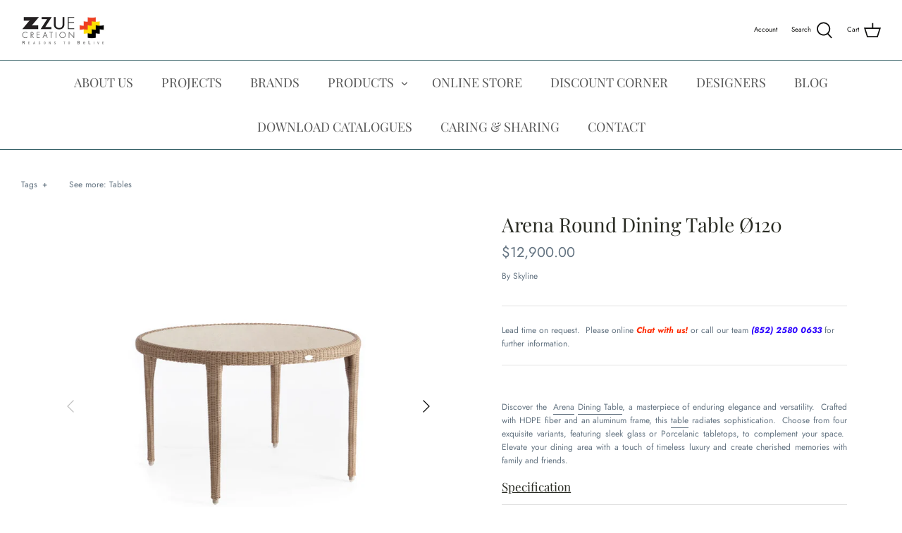

--- FILE ---
content_type: text/html; charset=utf-8
request_url: https://www.zzuecreation.com/products/arena-round-dining-table-o120
body_size: 34025
content:
<!DOCTYPE html>
<html class="no-js" lang="en">
<head>
<!-- "snippets/booster-seo.liquid" was not rendered, the associated app was uninstalled -->
  <meta name="google-site-verification" content="hQmZHvrt-5Zh54GB1VC3DVdnnACHTGXH1mxUwx_ImJ4" />
  <meta name="facebook-domain-verification" content="152ccw0y2wthu4tjlrqb5z03fkcb3m" />
  <meta name="p:domain_verify" content="fcce46482b658315713e41b7e0abcb90"/>
  <!-- Symmetry 4.11.6 -->

  <link rel="preload" href="//www.zzuecreation.com/cdn/shop/t/8/assets/styles.css?v=69539825423676562491767946141" as="style">
  <meta charset="utf-8" />
<meta name="viewport" content="width=device-width,initial-scale=1.0" />
<meta http-equiv="X-UA-Compatible" content="IE=edge">

<link rel="preconnect" href="https://cdn.shopify.com" crossorigin>
<link rel="preconnect" href="https://fonts.shopify.com" crossorigin>
<link rel="preconnect" href="https://monorail-edge.shopifysvc.com"><link rel="preload" as="font" href="//www.zzuecreation.com/cdn/fonts/playfair_display/playfairdisplay_n4.9980f3e16959dc89137cc1369bfc3ae98af1deb9.woff2" type="font/woff2" crossorigin>
<link rel="preload" as="font" href="//www.zzuecreation.com/cdn/fonts/jost/jost_n4.d47a1b6347ce4a4c9f437608011273009d91f2b7.woff2" type="font/woff2" crossorigin>
<link rel="preload" as="font" href="//www.zzuecreation.com/cdn/fonts/playfair_display/playfairdisplay_n4.9980f3e16959dc89137cc1369bfc3ae98af1deb9.woff2" type="font/woff2" crossorigin>
<link rel="preload" as="font" href="//www.zzuecreation.com/cdn/fonts/jost/jost_n4.d47a1b6347ce4a4c9f437608011273009d91f2b7.woff2" type="font/woff2" crossorigin><link rel="preload" as="font" href="//www.zzuecreation.com/cdn/fonts/jost/jost_n7.921dc18c13fa0b0c94c5e2517ffe06139c3615a3.woff2" type="font/woff2" crossorigin><link rel="preload" as="font" href="//www.zzuecreation.com/cdn/fonts/jost/jost_i4.b690098389649750ada222b9763d55796c5283a5.woff2" type="font/woff2" crossorigin><link rel="preload" as="font" href="//www.zzuecreation.com/cdn/fonts/jost/jost_i7.d8201b854e41e19d7ed9b1a31fe4fe71deea6d3f.woff2" type="font/woff2" crossorigin><link rel="preload" href="//www.zzuecreation.com/cdn/shop/t/8/assets/vendor.js?v=105202062377205878661609389599" as="script">
<link rel="preload" href="//www.zzuecreation.com/cdn/shop/t/8/assets/theme.js?v=159128104650742861701609389598" as="script"><link rel="canonical" href="https://www.zzuecreation.com/products/arena-round-dining-table-o120" /><link rel="shortcut icon" href="//www.zzuecreation.com/cdn/shop/files/Logo.png?v=1644465574" type="image/png" /><meta name="description" content="Discover the  Arena Dining Table, a masterpiece of enduring elegance and versatility.  Crafted with HDPE fiber and an aluminum frame, this table radiates sophistication.  Choose from four exquisite variants, featuring sleek glass or Porcelanic tabletops, to complement your space.  Elevate your dining area with a touch ">
  <meta name="theme-color" content="#212b36">

  

  


<meta property="og:site_name" content="Zzue Creation">
<meta property="og:url" content="https://www.zzuecreation.com/products/arena-round-dining-table-o120">
<meta property="og:title" content="Arena Round Dining Table Ø120">
<meta property="og:type" content="product">
<meta property="og:description" content="Discover the  Arena Dining Table, a masterpiece of enduring elegance and versatility.  Crafted with HDPE fiber and an aluminum frame, this table radiates sophistication.  Choose from four exquisite variants, featuring sleek glass or Porcelanic tabletops, to complement your space.  Elevate your dining area with a touch ">

  <meta property="og:price:amount" content="12,900.00">
  <meta property="og:price:currency" content="HKD">

<meta property="og:image" content="http://www.zzuecreation.com/cdn/shop/files/23890_ArenaRoundDiningTable_1_copy_1200x1200.jpg?v=1703735330">
      <meta property="og:image:width" content="800">
      <meta property="og:image:height" content="800">
    <meta property="og:image" content="http://www.zzuecreation.com/cdn/shop/files/ARENA-DININGROUNDTABLE-PRINCIPAL-2_Grande_copy_b5aa80a8-7913-4fb0-a1db-1eeb61cb15e3_1200x1200.jpg?v=1703735330">
      <meta property="og:image:width" content="800">
      <meta property="og:image:height" content="800">
    
<meta property="og:image:secure_url" content="https://www.zzuecreation.com/cdn/shop/files/23890_ArenaRoundDiningTable_1_copy_1200x1200.jpg?v=1703735330"><meta property="og:image:secure_url" content="https://www.zzuecreation.com/cdn/shop/files/ARENA-DININGROUNDTABLE-PRINCIPAL-2_Grande_copy_b5aa80a8-7913-4fb0-a1db-1eeb61cb15e3_1200x1200.jpg?v=1703735330">


  <meta name="twitter:site" content="@ZzueCreation">

<meta name="twitter:card" content="summary_large_image">
<meta name="twitter:title" content="Arena Round Dining Table Ø120">
<meta name="twitter:description" content="Discover the  Arena Dining Table, a masterpiece of enduring elegance and versatility.  Crafted with HDPE fiber and an aluminum frame, this table radiates sophistication.  Choose from four exquisite variants, featuring sleek glass or Porcelanic tabletops, to complement your space.  Elevate your dining area with a touch ">


  <link href="//www.zzuecreation.com/cdn/shop/t/8/assets/styles.css?v=69539825423676562491767946141" rel="stylesheet" type="text/css" media="all" />

  <script>
    window.theme = window.theme || {};
    theme.money_format = "${{amount}}";
    theme.strings = {
      previous: "Previous",
      next: "Next",
      addressError: "Error looking up that address",
      addressNoResults: "No results for that address",
      addressQueryLimit: "You have exceeded the Google API usage limit. Consider upgrading to a \u003ca href=\"https:\/\/developers.google.com\/maps\/premium\/usage-limits\"\u003ePremium Plan\u003c\/a\u003e.",
      authError: "There was a problem authenticating your Google Maps API Key.",
      icon_labels_left: "Left",
      icon_labels_right: "Right",
      icon_labels_down: "Down",
      icon_labels_close: "Close",
      cart_terms_confirmation: "You must agree to the terms and conditions before continuing.",
      products_listing_from: "From",
      layout_live_search_see_all: "See all results",
      products_product_add_to_cart: "Add to Cart",
      products_variant_no_stock: "Sold out",
      products_variant_non_existent: "Unavailable",
      onlyXLeft: "[[ quantity ]] in stock",
      products_product_unit_price_separator: " \/ ",
      general_navigation_menu_toggle_aria_label: "Toggle menu",
      products_added_notification_title: "Just added",
      products_added_notification_item: "Item",
      products_added_notification_unit_price: "Item price",
      products_added_notification_quantity: "Qty",
      products_added_notification_total_price: "Total price",
      products_added_notification_shipping_note: "Excl. shipping",
      products_added_notification_keep_shopping: "Keep Shopping",
      products_added_notification_cart: "Cart",
      products_product_adding_to_cart: "Adding",
      products_product_added_to_cart: "Added to cart",
      products_added_notification_subtotal: "Subtotal",
      products_labels_sold_out: "Sold Out",
      products_labels_sale: "Sale",
      general_quick_search_pages: "Pages",
      general_quick_search_no_results: "Sorry, we couldn\u0026#39;t find any results"
    };
    theme.routes = {
      search_url: '/search',
      cart_url: '/cart',
      cart_add_url: '/cart/add',
      cart_change_url: '/cart/change'
    };
    theme.settings = {
      cart_type: "page",
      prod_thumb_detail_show: true,
      show_size_chart: true
    };
    document.documentElement.className = document.documentElement.className.replace('no-js', '');
  </script>

  <script>window.performance && window.performance.mark && window.performance.mark('shopify.content_for_header.start');</script><meta name="google-site-verification" content="6qmieAwYC7wb7_ZNVFRuMbL3IUpAuPta2HbkEfjj0Gw">
<meta name="google-site-verification" content="hQmZHvrt-5Zh54GB1VC3DVdnnACHTGXH1mxUwx_ImJ4">
<meta id="shopify-digital-wallet" name="shopify-digital-wallet" content="/52241367194/digital_wallets/dialog">
<meta name="shopify-checkout-api-token" content="3fdf4587bf14ab72e2b24efc9cd6d97a">
<link rel="alternate" type="application/json+oembed" href="https://www.zzuecreation.com/products/arena-round-dining-table-o120.oembed">
<script async="async" src="/checkouts/internal/preloads.js?locale=en-HK"></script>
<link rel="preconnect" href="https://shop.app" crossorigin="anonymous">
<script async="async" src="https://shop.app/checkouts/internal/preloads.js?locale=en-HK&shop_id=52241367194" crossorigin="anonymous"></script>
<script id="apple-pay-shop-capabilities" type="application/json">{"shopId":52241367194,"countryCode":"HK","currencyCode":"HKD","merchantCapabilities":["supports3DS"],"merchantId":"gid:\/\/shopify\/Shop\/52241367194","merchantName":"Zzue Creation","requiredBillingContactFields":["postalAddress","email","phone"],"requiredShippingContactFields":["postalAddress","email","phone"],"shippingType":"shipping","supportedNetworks":["visa","masterCard","amex"],"total":{"type":"pending","label":"Zzue Creation","amount":"1.00"},"shopifyPaymentsEnabled":true,"supportsSubscriptions":true}</script>
<script id="shopify-features" type="application/json">{"accessToken":"3fdf4587bf14ab72e2b24efc9cd6d97a","betas":["rich-media-storefront-analytics"],"domain":"www.zzuecreation.com","predictiveSearch":true,"shopId":52241367194,"locale":"en"}</script>
<script>var Shopify = Shopify || {};
Shopify.shop = "zzue-creation.myshopify.com";
Shopify.locale = "en";
Shopify.currency = {"active":"HKD","rate":"1.0"};
Shopify.country = "HK";
Shopify.theme = {"name":"Symmetry","id":117309866138,"schema_name":"Symmetry","schema_version":"4.11.6","theme_store_id":568,"role":"main"};
Shopify.theme.handle = "null";
Shopify.theme.style = {"id":null,"handle":null};
Shopify.cdnHost = "www.zzuecreation.com/cdn";
Shopify.routes = Shopify.routes || {};
Shopify.routes.root = "/";</script>
<script type="module">!function(o){(o.Shopify=o.Shopify||{}).modules=!0}(window);</script>
<script>!function(o){function n(){var o=[];function n(){o.push(Array.prototype.slice.apply(arguments))}return n.q=o,n}var t=o.Shopify=o.Shopify||{};t.loadFeatures=n(),t.autoloadFeatures=n()}(window);</script>
<script>
  window.ShopifyPay = window.ShopifyPay || {};
  window.ShopifyPay.apiHost = "shop.app\/pay";
  window.ShopifyPay.redirectState = null;
</script>
<script id="shop-js-analytics" type="application/json">{"pageType":"product"}</script>
<script defer="defer" async type="module" src="//www.zzuecreation.com/cdn/shopifycloud/shop-js/modules/v2/client.init-shop-cart-sync_C5BV16lS.en.esm.js"></script>
<script defer="defer" async type="module" src="//www.zzuecreation.com/cdn/shopifycloud/shop-js/modules/v2/chunk.common_CygWptCX.esm.js"></script>
<script type="module">
  await import("//www.zzuecreation.com/cdn/shopifycloud/shop-js/modules/v2/client.init-shop-cart-sync_C5BV16lS.en.esm.js");
await import("//www.zzuecreation.com/cdn/shopifycloud/shop-js/modules/v2/chunk.common_CygWptCX.esm.js");

  window.Shopify.SignInWithShop?.initShopCartSync?.({"fedCMEnabled":true,"windoidEnabled":true});

</script>
<script>
  window.Shopify = window.Shopify || {};
  if (!window.Shopify.featureAssets) window.Shopify.featureAssets = {};
  window.Shopify.featureAssets['shop-js'] = {"shop-cart-sync":["modules/v2/client.shop-cart-sync_ZFArdW7E.en.esm.js","modules/v2/chunk.common_CygWptCX.esm.js"],"init-fed-cm":["modules/v2/client.init-fed-cm_CmiC4vf6.en.esm.js","modules/v2/chunk.common_CygWptCX.esm.js"],"shop-button":["modules/v2/client.shop-button_tlx5R9nI.en.esm.js","modules/v2/chunk.common_CygWptCX.esm.js"],"shop-cash-offers":["modules/v2/client.shop-cash-offers_DOA2yAJr.en.esm.js","modules/v2/chunk.common_CygWptCX.esm.js","modules/v2/chunk.modal_D71HUcav.esm.js"],"init-windoid":["modules/v2/client.init-windoid_sURxWdc1.en.esm.js","modules/v2/chunk.common_CygWptCX.esm.js"],"shop-toast-manager":["modules/v2/client.shop-toast-manager_ClPi3nE9.en.esm.js","modules/v2/chunk.common_CygWptCX.esm.js"],"init-shop-email-lookup-coordinator":["modules/v2/client.init-shop-email-lookup-coordinator_B8hsDcYM.en.esm.js","modules/v2/chunk.common_CygWptCX.esm.js"],"init-shop-cart-sync":["modules/v2/client.init-shop-cart-sync_C5BV16lS.en.esm.js","modules/v2/chunk.common_CygWptCX.esm.js"],"avatar":["modules/v2/client.avatar_BTnouDA3.en.esm.js"],"pay-button":["modules/v2/client.pay-button_FdsNuTd3.en.esm.js","modules/v2/chunk.common_CygWptCX.esm.js"],"init-customer-accounts":["modules/v2/client.init-customer-accounts_DxDtT_ad.en.esm.js","modules/v2/client.shop-login-button_C5VAVYt1.en.esm.js","modules/v2/chunk.common_CygWptCX.esm.js","modules/v2/chunk.modal_D71HUcav.esm.js"],"init-shop-for-new-customer-accounts":["modules/v2/client.init-shop-for-new-customer-accounts_ChsxoAhi.en.esm.js","modules/v2/client.shop-login-button_C5VAVYt1.en.esm.js","modules/v2/chunk.common_CygWptCX.esm.js","modules/v2/chunk.modal_D71HUcav.esm.js"],"shop-login-button":["modules/v2/client.shop-login-button_C5VAVYt1.en.esm.js","modules/v2/chunk.common_CygWptCX.esm.js","modules/v2/chunk.modal_D71HUcav.esm.js"],"init-customer-accounts-sign-up":["modules/v2/client.init-customer-accounts-sign-up_CPSyQ0Tj.en.esm.js","modules/v2/client.shop-login-button_C5VAVYt1.en.esm.js","modules/v2/chunk.common_CygWptCX.esm.js","modules/v2/chunk.modal_D71HUcav.esm.js"],"shop-follow-button":["modules/v2/client.shop-follow-button_Cva4Ekp9.en.esm.js","modules/v2/chunk.common_CygWptCX.esm.js","modules/v2/chunk.modal_D71HUcav.esm.js"],"checkout-modal":["modules/v2/client.checkout-modal_BPM8l0SH.en.esm.js","modules/v2/chunk.common_CygWptCX.esm.js","modules/v2/chunk.modal_D71HUcav.esm.js"],"lead-capture":["modules/v2/client.lead-capture_Bi8yE_yS.en.esm.js","modules/v2/chunk.common_CygWptCX.esm.js","modules/v2/chunk.modal_D71HUcav.esm.js"],"shop-login":["modules/v2/client.shop-login_D6lNrXab.en.esm.js","modules/v2/chunk.common_CygWptCX.esm.js","modules/v2/chunk.modal_D71HUcav.esm.js"],"payment-terms":["modules/v2/client.payment-terms_CZxnsJam.en.esm.js","modules/v2/chunk.common_CygWptCX.esm.js","modules/v2/chunk.modal_D71HUcav.esm.js"]};
</script>
<script id="__st">var __st={"a":52241367194,"offset":28800,"reqid":"699dd520-6d4d-450c-b312-d86f6265ab48-1768705233","pageurl":"www.zzuecreation.com\/products\/arena-round-dining-table-o120","u":"dc8ffcf79448","p":"product","rtyp":"product","rid":8016329867418};</script>
<script>window.ShopifyPaypalV4VisibilityTracking = true;</script>
<script id="captcha-bootstrap">!function(){'use strict';const t='contact',e='account',n='new_comment',o=[[t,t],['blogs',n],['comments',n],[t,'customer']],c=[[e,'customer_login'],[e,'guest_login'],[e,'recover_customer_password'],[e,'create_customer']],r=t=>t.map((([t,e])=>`form[action*='/${t}']:not([data-nocaptcha='true']) input[name='form_type'][value='${e}']`)).join(','),a=t=>()=>t?[...document.querySelectorAll(t)].map((t=>t.form)):[];function s(){const t=[...o],e=r(t);return a(e)}const i='password',u='form_key',d=['recaptcha-v3-token','g-recaptcha-response','h-captcha-response',i],f=()=>{try{return window.sessionStorage}catch{return}},m='__shopify_v',_=t=>t.elements[u];function p(t,e,n=!1){try{const o=window.sessionStorage,c=JSON.parse(o.getItem(e)),{data:r}=function(t){const{data:e,action:n}=t;return t[m]||n?{data:e,action:n}:{data:t,action:n}}(c);for(const[e,n]of Object.entries(r))t.elements[e]&&(t.elements[e].value=n);n&&o.removeItem(e)}catch(o){console.error('form repopulation failed',{error:o})}}const l='form_type',E='cptcha';function T(t){t.dataset[E]=!0}const w=window,h=w.document,L='Shopify',v='ce_forms',y='captcha';let A=!1;((t,e)=>{const n=(g='f06e6c50-85a8-45c8-87d0-21a2b65856fe',I='https://cdn.shopify.com/shopifycloud/storefront-forms-hcaptcha/ce_storefront_forms_captcha_hcaptcha.v1.5.2.iife.js',D={infoText:'Protected by hCaptcha',privacyText:'Privacy',termsText:'Terms'},(t,e,n)=>{const o=w[L][v],c=o.bindForm;if(c)return c(t,g,e,D).then(n);var r;o.q.push([[t,g,e,D],n]),r=I,A||(h.body.append(Object.assign(h.createElement('script'),{id:'captcha-provider',async:!0,src:r})),A=!0)});var g,I,D;w[L]=w[L]||{},w[L][v]=w[L][v]||{},w[L][v].q=[],w[L][y]=w[L][y]||{},w[L][y].protect=function(t,e){n(t,void 0,e),T(t)},Object.freeze(w[L][y]),function(t,e,n,w,h,L){const[v,y,A,g]=function(t,e,n){const i=e?o:[],u=t?c:[],d=[...i,...u],f=r(d),m=r(i),_=r(d.filter((([t,e])=>n.includes(e))));return[a(f),a(m),a(_),s()]}(w,h,L),I=t=>{const e=t.target;return e instanceof HTMLFormElement?e:e&&e.form},D=t=>v().includes(t);t.addEventListener('submit',(t=>{const e=I(t);if(!e)return;const n=D(e)&&!e.dataset.hcaptchaBound&&!e.dataset.recaptchaBound,o=_(e),c=g().includes(e)&&(!o||!o.value);(n||c)&&t.preventDefault(),c&&!n&&(function(t){try{if(!f())return;!function(t){const e=f();if(!e)return;const n=_(t);if(!n)return;const o=n.value;o&&e.removeItem(o)}(t);const e=Array.from(Array(32),(()=>Math.random().toString(36)[2])).join('');!function(t,e){_(t)||t.append(Object.assign(document.createElement('input'),{type:'hidden',name:u})),t.elements[u].value=e}(t,e),function(t,e){const n=f();if(!n)return;const o=[...t.querySelectorAll(`input[type='${i}']`)].map((({name:t})=>t)),c=[...d,...o],r={};for(const[a,s]of new FormData(t).entries())c.includes(a)||(r[a]=s);n.setItem(e,JSON.stringify({[m]:1,action:t.action,data:r}))}(t,e)}catch(e){console.error('failed to persist form',e)}}(e),e.submit())}));const S=(t,e)=>{t&&!t.dataset[E]&&(n(t,e.some((e=>e===t))),T(t))};for(const o of['focusin','change'])t.addEventListener(o,(t=>{const e=I(t);D(e)&&S(e,y())}));const B=e.get('form_key'),M=e.get(l),P=B&&M;t.addEventListener('DOMContentLoaded',(()=>{const t=y();if(P)for(const e of t)e.elements[l].value===M&&p(e,B);[...new Set([...A(),...v().filter((t=>'true'===t.dataset.shopifyCaptcha))])].forEach((e=>S(e,t)))}))}(h,new URLSearchParams(w.location.search),n,t,e,['guest_login'])})(!0,!0)}();</script>
<script integrity="sha256-4kQ18oKyAcykRKYeNunJcIwy7WH5gtpwJnB7kiuLZ1E=" data-source-attribution="shopify.loadfeatures" defer="defer" src="//www.zzuecreation.com/cdn/shopifycloud/storefront/assets/storefront/load_feature-a0a9edcb.js" crossorigin="anonymous"></script>
<script crossorigin="anonymous" defer="defer" src="//www.zzuecreation.com/cdn/shopifycloud/storefront/assets/shopify_pay/storefront-65b4c6d7.js?v=20250812"></script>
<script data-source-attribution="shopify.dynamic_checkout.dynamic.init">var Shopify=Shopify||{};Shopify.PaymentButton=Shopify.PaymentButton||{isStorefrontPortableWallets:!0,init:function(){window.Shopify.PaymentButton.init=function(){};var t=document.createElement("script");t.src="https://www.zzuecreation.com/cdn/shopifycloud/portable-wallets/latest/portable-wallets.en.js",t.type="module",document.head.appendChild(t)}};
</script>
<script data-source-attribution="shopify.dynamic_checkout.buyer_consent">
  function portableWalletsHideBuyerConsent(e){var t=document.getElementById("shopify-buyer-consent"),n=document.getElementById("shopify-subscription-policy-button");t&&n&&(t.classList.add("hidden"),t.setAttribute("aria-hidden","true"),n.removeEventListener("click",e))}function portableWalletsShowBuyerConsent(e){var t=document.getElementById("shopify-buyer-consent"),n=document.getElementById("shopify-subscription-policy-button");t&&n&&(t.classList.remove("hidden"),t.removeAttribute("aria-hidden"),n.addEventListener("click",e))}window.Shopify?.PaymentButton&&(window.Shopify.PaymentButton.hideBuyerConsent=portableWalletsHideBuyerConsent,window.Shopify.PaymentButton.showBuyerConsent=portableWalletsShowBuyerConsent);
</script>
<script data-source-attribution="shopify.dynamic_checkout.cart.bootstrap">document.addEventListener("DOMContentLoaded",(function(){function t(){return document.querySelector("shopify-accelerated-checkout-cart, shopify-accelerated-checkout")}if(t())Shopify.PaymentButton.init();else{new MutationObserver((function(e,n){t()&&(Shopify.PaymentButton.init(),n.disconnect())})).observe(document.body,{childList:!0,subtree:!0})}}));
</script>
<script id='scb4127' type='text/javascript' async='' src='https://www.zzuecreation.com/cdn/shopifycloud/privacy-banner/storefront-banner.js'></script><link id="shopify-accelerated-checkout-styles" rel="stylesheet" media="screen" href="https://www.zzuecreation.com/cdn/shopifycloud/portable-wallets/latest/accelerated-checkout-backwards-compat.css" crossorigin="anonymous">
<style id="shopify-accelerated-checkout-cart">
        #shopify-buyer-consent {
  margin-top: 1em;
  display: inline-block;
  width: 100%;
}

#shopify-buyer-consent.hidden {
  display: none;
}

#shopify-subscription-policy-button {
  background: none;
  border: none;
  padding: 0;
  text-decoration: underline;
  font-size: inherit;
  cursor: pointer;
}

#shopify-subscription-policy-button::before {
  box-shadow: none;
}

      </style>
<script id="sections-script" data-sections="product-recommendations" defer="defer" src="//www.zzuecreation.com/cdn/shop/t/8/compiled_assets/scripts.js?v=2363"></script>
<script>window.performance && window.performance.mark && window.performance.mark('shopify.content_for_header.end');</script>
<link href="//www.zzuecreation.com/cdn/shop/t/8/assets/ndnapps-contactform-styles.css?v=7790688120896190361618373057" rel="stylesheet" type="text/css" media="all" />
  
  <script src="https://ajax.googleapis.com/ajax/libs/jquery/3.5.1/jquery.min.js"></script> 
<!-- Global site tag (gtag.js) - Google Ads: 872800905 -->
<script async src="https://www.googletagmanager.com/gtag/js?id=AW-872800905"></script>
<script>
  window.dataLayer = window.dataLayer || [];
  function gtag(){dataLayer.push(arguments);}
  gtag('js', new Date());

  gtag('config', 'AW-872800905');
</script>

  <script type="application/ld+json">
{
  "@context": "https://schema.org",
  "@type": "LocalBusiness",
  "name": "Zzue Creation",
  "image": "https://cdn.shopify.com/s/files/1/0522/4136/7194/files/All_brand_logo-06_small_f6db28d6-4777-4533-8026-980e4869e867_240x.png?v=1623207626",
  "@id": "",
  "url": "https://www.zzuecreation.com/",
  "telephone": "2580 0633",
  "priceRange": "$$$$",
  "address": {
    "@type": "PostalAddress",
    "streetAddress": "Rm 2612-2617, Horizon Plaza, 2 Lee Wing St, Ap Lei Chau",
    "addressLocality": "Hong Kong",
    "postalCode": "0000",
    "addressCountry": "HK"
  },
  "openingHoursSpecification": [{
    "@type": "OpeningHoursSpecification",
    "dayOfWeek": [
      "Monday",
      "Tuesday",
      "Wednesday",
      "Thursday",
      "Friday"
    ],
    "opens": "10:00",
    "closes": "18:00"
  },{
    "@type": "OpeningHoursSpecification",
    "dayOfWeek": [
      "Saturday",
      "Sunday"
    ],
    "opens": "10:00",
    "closes": "18:30"
  }]
}
</script>

  <script src="//staticxx.s3.amazonaws.com/aio_stats_lib_v1.min.js?v=1.0"></script><link href="//www.zzuecreation.com/cdn/shop/t/8/assets/zify-gallery.css?v=81656972373254756111689656207" rel="stylesheet" type="text/css" media="all" />
<link href="https://monorail-edge.shopifysvc.com" rel="dns-prefetch">
<script>(function(){if ("sendBeacon" in navigator && "performance" in window) {try {var session_token_from_headers = performance.getEntriesByType('navigation')[0].serverTiming.find(x => x.name == '_s').description;} catch {var session_token_from_headers = undefined;}var session_cookie_matches = document.cookie.match(/_shopify_s=([^;]*)/);var session_token_from_cookie = session_cookie_matches && session_cookie_matches.length === 2 ? session_cookie_matches[1] : "";var session_token = session_token_from_headers || session_token_from_cookie || "";function handle_abandonment_event(e) {var entries = performance.getEntries().filter(function(entry) {return /monorail-edge.shopifysvc.com/.test(entry.name);});if (!window.abandonment_tracked && entries.length === 0) {window.abandonment_tracked = true;var currentMs = Date.now();var navigation_start = performance.timing.navigationStart;var payload = {shop_id: 52241367194,url: window.location.href,navigation_start,duration: currentMs - navigation_start,session_token,page_type: "product"};window.navigator.sendBeacon("https://monorail-edge.shopifysvc.com/v1/produce", JSON.stringify({schema_id: "online_store_buyer_site_abandonment/1.1",payload: payload,metadata: {event_created_at_ms: currentMs,event_sent_at_ms: currentMs}}));}}window.addEventListener('pagehide', handle_abandonment_event);}}());</script>
<script id="web-pixels-manager-setup">(function e(e,d,r,n,o){if(void 0===o&&(o={}),!Boolean(null===(a=null===(i=window.Shopify)||void 0===i?void 0:i.analytics)||void 0===a?void 0:a.replayQueue)){var i,a;window.Shopify=window.Shopify||{};var t=window.Shopify;t.analytics=t.analytics||{};var s=t.analytics;s.replayQueue=[],s.publish=function(e,d,r){return s.replayQueue.push([e,d,r]),!0};try{self.performance.mark("wpm:start")}catch(e){}var l=function(){var e={modern:/Edge?\/(1{2}[4-9]|1[2-9]\d|[2-9]\d{2}|\d{4,})\.\d+(\.\d+|)|Firefox\/(1{2}[4-9]|1[2-9]\d|[2-9]\d{2}|\d{4,})\.\d+(\.\d+|)|Chrom(ium|e)\/(9{2}|\d{3,})\.\d+(\.\d+|)|(Maci|X1{2}).+ Version\/(15\.\d+|(1[6-9]|[2-9]\d|\d{3,})\.\d+)([,.]\d+|)( \(\w+\)|)( Mobile\/\w+|) Safari\/|Chrome.+OPR\/(9{2}|\d{3,})\.\d+\.\d+|(CPU[ +]OS|iPhone[ +]OS|CPU[ +]iPhone|CPU IPhone OS|CPU iPad OS)[ +]+(15[._]\d+|(1[6-9]|[2-9]\d|\d{3,})[._]\d+)([._]\d+|)|Android:?[ /-](13[3-9]|1[4-9]\d|[2-9]\d{2}|\d{4,})(\.\d+|)(\.\d+|)|Android.+Firefox\/(13[5-9]|1[4-9]\d|[2-9]\d{2}|\d{4,})\.\d+(\.\d+|)|Android.+Chrom(ium|e)\/(13[3-9]|1[4-9]\d|[2-9]\d{2}|\d{4,})\.\d+(\.\d+|)|SamsungBrowser\/([2-9]\d|\d{3,})\.\d+/,legacy:/Edge?\/(1[6-9]|[2-9]\d|\d{3,})\.\d+(\.\d+|)|Firefox\/(5[4-9]|[6-9]\d|\d{3,})\.\d+(\.\d+|)|Chrom(ium|e)\/(5[1-9]|[6-9]\d|\d{3,})\.\d+(\.\d+|)([\d.]+$|.*Safari\/(?![\d.]+ Edge\/[\d.]+$))|(Maci|X1{2}).+ Version\/(10\.\d+|(1[1-9]|[2-9]\d|\d{3,})\.\d+)([,.]\d+|)( \(\w+\)|)( Mobile\/\w+|) Safari\/|Chrome.+OPR\/(3[89]|[4-9]\d|\d{3,})\.\d+\.\d+|(CPU[ +]OS|iPhone[ +]OS|CPU[ +]iPhone|CPU IPhone OS|CPU iPad OS)[ +]+(10[._]\d+|(1[1-9]|[2-9]\d|\d{3,})[._]\d+)([._]\d+|)|Android:?[ /-](13[3-9]|1[4-9]\d|[2-9]\d{2}|\d{4,})(\.\d+|)(\.\d+|)|Mobile Safari.+OPR\/([89]\d|\d{3,})\.\d+\.\d+|Android.+Firefox\/(13[5-9]|1[4-9]\d|[2-9]\d{2}|\d{4,})\.\d+(\.\d+|)|Android.+Chrom(ium|e)\/(13[3-9]|1[4-9]\d|[2-9]\d{2}|\d{4,})\.\d+(\.\d+|)|Android.+(UC? ?Browser|UCWEB|U3)[ /]?(15\.([5-9]|\d{2,})|(1[6-9]|[2-9]\d|\d{3,})\.\d+)\.\d+|SamsungBrowser\/(5\.\d+|([6-9]|\d{2,})\.\d+)|Android.+MQ{2}Browser\/(14(\.(9|\d{2,})|)|(1[5-9]|[2-9]\d|\d{3,})(\.\d+|))(\.\d+|)|K[Aa][Ii]OS\/(3\.\d+|([4-9]|\d{2,})\.\d+)(\.\d+|)/},d=e.modern,r=e.legacy,n=navigator.userAgent;return n.match(d)?"modern":n.match(r)?"legacy":"unknown"}(),u="modern"===l?"modern":"legacy",c=(null!=n?n:{modern:"",legacy:""})[u],f=function(e){return[e.baseUrl,"/wpm","/b",e.hashVersion,"modern"===e.buildTarget?"m":"l",".js"].join("")}({baseUrl:d,hashVersion:r,buildTarget:u}),m=function(e){var d=e.version,r=e.bundleTarget,n=e.surface,o=e.pageUrl,i=e.monorailEndpoint;return{emit:function(e){var a=e.status,t=e.errorMsg,s=(new Date).getTime(),l=JSON.stringify({metadata:{event_sent_at_ms:s},events:[{schema_id:"web_pixels_manager_load/3.1",payload:{version:d,bundle_target:r,page_url:o,status:a,surface:n,error_msg:t},metadata:{event_created_at_ms:s}}]});if(!i)return console&&console.warn&&console.warn("[Web Pixels Manager] No Monorail endpoint provided, skipping logging."),!1;try{return self.navigator.sendBeacon.bind(self.navigator)(i,l)}catch(e){}var u=new XMLHttpRequest;try{return u.open("POST",i,!0),u.setRequestHeader("Content-Type","text/plain"),u.send(l),!0}catch(e){return console&&console.warn&&console.warn("[Web Pixels Manager] Got an unhandled error while logging to Monorail."),!1}}}}({version:r,bundleTarget:l,surface:e.surface,pageUrl:self.location.href,monorailEndpoint:e.monorailEndpoint});try{o.browserTarget=l,function(e){var d=e.src,r=e.async,n=void 0===r||r,o=e.onload,i=e.onerror,a=e.sri,t=e.scriptDataAttributes,s=void 0===t?{}:t,l=document.createElement("script"),u=document.querySelector("head"),c=document.querySelector("body");if(l.async=n,l.src=d,a&&(l.integrity=a,l.crossOrigin="anonymous"),s)for(var f in s)if(Object.prototype.hasOwnProperty.call(s,f))try{l.dataset[f]=s[f]}catch(e){}if(o&&l.addEventListener("load",o),i&&l.addEventListener("error",i),u)u.appendChild(l);else{if(!c)throw new Error("Did not find a head or body element to append the script");c.appendChild(l)}}({src:f,async:!0,onload:function(){if(!function(){var e,d;return Boolean(null===(d=null===(e=window.Shopify)||void 0===e?void 0:e.analytics)||void 0===d?void 0:d.initialized)}()){var d=window.webPixelsManager.init(e)||void 0;if(d){var r=window.Shopify.analytics;r.replayQueue.forEach((function(e){var r=e[0],n=e[1],o=e[2];d.publishCustomEvent(r,n,o)})),r.replayQueue=[],r.publish=d.publishCustomEvent,r.visitor=d.visitor,r.initialized=!0}}},onerror:function(){return m.emit({status:"failed",errorMsg:"".concat(f," has failed to load")})},sri:function(e){var d=/^sha384-[A-Za-z0-9+/=]+$/;return"string"==typeof e&&d.test(e)}(c)?c:"",scriptDataAttributes:o}),m.emit({status:"loading"})}catch(e){m.emit({status:"failed",errorMsg:(null==e?void 0:e.message)||"Unknown error"})}}})({shopId: 52241367194,storefrontBaseUrl: "https://www.zzuecreation.com",extensionsBaseUrl: "https://extensions.shopifycdn.com/cdn/shopifycloud/web-pixels-manager",monorailEndpoint: "https://monorail-edge.shopifysvc.com/unstable/produce_batch",surface: "storefront-renderer",enabledBetaFlags: ["2dca8a86"],webPixelsConfigList: [{"id":"585040026","configuration":"{\"config\":\"{\\\"pixel_id\\\":\\\"GT-WPT2F5SV\\\",\\\"target_country\\\":\\\"HK\\\",\\\"gtag_events\\\":[{\\\"type\\\":\\\"search\\\",\\\"action_label\\\":[\\\"GT-WPT2F5SV\\\",\\\"AW-11096010556\\\/WedUCLnD64wZELze_qop\\\"]},{\\\"type\\\":\\\"begin_checkout\\\",\\\"action_label\\\":[\\\"GT-WPT2F5SV\\\",\\\"AW-11096010556\\\/Z45zCL_D64wZELze_qop\\\"]},{\\\"type\\\":\\\"view_item\\\",\\\"action_label\\\":[\\\"GT-WPT2F5SV\\\",\\\"AW-11096010556\\\/SQzgCLbD64wZELze_qop\\\",\\\"MC-FJZKBW38K2\\\"]},{\\\"type\\\":\\\"purchase\\\",\\\"action_label\\\":[\\\"GT-WPT2F5SV\\\",\\\"AW-11096010556\\\/ow2CCLDD64wZELze_qop\\\",\\\"MC-FJZKBW38K2\\\"]},{\\\"type\\\":\\\"page_view\\\",\\\"action_label\\\":[\\\"GT-WPT2F5SV\\\",\\\"AW-11096010556\\\/-fB-CLPD64wZELze_qop\\\",\\\"MC-FJZKBW38K2\\\"]},{\\\"type\\\":\\\"add_payment_info\\\",\\\"action_label\\\":[\\\"GT-WPT2F5SV\\\",\\\"AW-11096010556\\\/KLKtCMLD64wZELze_qop\\\"]},{\\\"type\\\":\\\"add_to_cart\\\",\\\"action_label\\\":[\\\"GT-WPT2F5SV\\\",\\\"AW-11096010556\\\/ft9CCLzD64wZELze_qop\\\"]}],\\\"enable_monitoring_mode\\\":false}\"}","eventPayloadVersion":"v1","runtimeContext":"OPEN","scriptVersion":"b2a88bafab3e21179ed38636efcd8a93","type":"APP","apiClientId":1780363,"privacyPurposes":[],"dataSharingAdjustments":{"protectedCustomerApprovalScopes":["read_customer_address","read_customer_email","read_customer_name","read_customer_personal_data","read_customer_phone"]}},{"id":"97976474","eventPayloadVersion":"v1","runtimeContext":"LAX","scriptVersion":"1","type":"CUSTOM","privacyPurposes":["ANALYTICS"],"name":"Google Analytics tag (migrated)"},{"id":"shopify-app-pixel","configuration":"{}","eventPayloadVersion":"v1","runtimeContext":"STRICT","scriptVersion":"0450","apiClientId":"shopify-pixel","type":"APP","privacyPurposes":["ANALYTICS","MARKETING"]},{"id":"shopify-custom-pixel","eventPayloadVersion":"v1","runtimeContext":"LAX","scriptVersion":"0450","apiClientId":"shopify-pixel","type":"CUSTOM","privacyPurposes":["ANALYTICS","MARKETING"]}],isMerchantRequest: false,initData: {"shop":{"name":"Zzue Creation","paymentSettings":{"currencyCode":"HKD"},"myshopifyDomain":"zzue-creation.myshopify.com","countryCode":"HK","storefrontUrl":"https:\/\/www.zzuecreation.com"},"customer":null,"cart":null,"checkout":null,"productVariants":[{"price":{"amount":12900.0,"currencyCode":"HKD"},"product":{"title":"Arena Round Dining Table Ø120","vendor":"Skyline","id":"8016329867418","untranslatedTitle":"Arena Round Dining Table Ø120","url":"\/products\/arena-round-dining-table-o120","type":"Tables"},"id":"44265666281626","image":{"src":"\/\/www.zzuecreation.com\/cdn\/shop\/files\/23890_ArenaRoundDiningTable_1_copy.jpg?v=1703735330"},"sku":"23890","title":"Default Title","untranslatedTitle":"Default Title"}],"purchasingCompany":null},},"https://www.zzuecreation.com/cdn","fcfee988w5aeb613cpc8e4bc33m6693e112",{"modern":"","legacy":""},{"shopId":"52241367194","storefrontBaseUrl":"https:\/\/www.zzuecreation.com","extensionBaseUrl":"https:\/\/extensions.shopifycdn.com\/cdn\/shopifycloud\/web-pixels-manager","surface":"storefront-renderer","enabledBetaFlags":"[\"2dca8a86\"]","isMerchantRequest":"false","hashVersion":"fcfee988w5aeb613cpc8e4bc33m6693e112","publish":"custom","events":"[[\"page_viewed\",{}],[\"product_viewed\",{\"productVariant\":{\"price\":{\"amount\":12900.0,\"currencyCode\":\"HKD\"},\"product\":{\"title\":\"Arena Round Dining Table Ø120\",\"vendor\":\"Skyline\",\"id\":\"8016329867418\",\"untranslatedTitle\":\"Arena Round Dining Table Ø120\",\"url\":\"\/products\/arena-round-dining-table-o120\",\"type\":\"Tables\"},\"id\":\"44265666281626\",\"image\":{\"src\":\"\/\/www.zzuecreation.com\/cdn\/shop\/files\/23890_ArenaRoundDiningTable_1_copy.jpg?v=1703735330\"},\"sku\":\"23890\",\"title\":\"Default Title\",\"untranslatedTitle\":\"Default Title\"}}]]"});</script><script>
  window.ShopifyAnalytics = window.ShopifyAnalytics || {};
  window.ShopifyAnalytics.meta = window.ShopifyAnalytics.meta || {};
  window.ShopifyAnalytics.meta.currency = 'HKD';
  var meta = {"product":{"id":8016329867418,"gid":"gid:\/\/shopify\/Product\/8016329867418","vendor":"Skyline","type":"Tables","handle":"arena-round-dining-table-o120","variants":[{"id":44265666281626,"price":1290000,"name":"Arena Round Dining Table Ø120","public_title":null,"sku":"23890"}],"remote":false},"page":{"pageType":"product","resourceType":"product","resourceId":8016329867418,"requestId":"699dd520-6d4d-450c-b312-d86f6265ab48-1768705233"}};
  for (var attr in meta) {
    window.ShopifyAnalytics.meta[attr] = meta[attr];
  }
</script>
<script class="analytics">
  (function () {
    var customDocumentWrite = function(content) {
      var jquery = null;

      if (window.jQuery) {
        jquery = window.jQuery;
      } else if (window.Checkout && window.Checkout.$) {
        jquery = window.Checkout.$;
      }

      if (jquery) {
        jquery('body').append(content);
      }
    };

    var hasLoggedConversion = function(token) {
      if (token) {
        return document.cookie.indexOf('loggedConversion=' + token) !== -1;
      }
      return false;
    }

    var setCookieIfConversion = function(token) {
      if (token) {
        var twoMonthsFromNow = new Date(Date.now());
        twoMonthsFromNow.setMonth(twoMonthsFromNow.getMonth() + 2);

        document.cookie = 'loggedConversion=' + token + '; expires=' + twoMonthsFromNow;
      }
    }

    var trekkie = window.ShopifyAnalytics.lib = window.trekkie = window.trekkie || [];
    if (trekkie.integrations) {
      return;
    }
    trekkie.methods = [
      'identify',
      'page',
      'ready',
      'track',
      'trackForm',
      'trackLink'
    ];
    trekkie.factory = function(method) {
      return function() {
        var args = Array.prototype.slice.call(arguments);
        args.unshift(method);
        trekkie.push(args);
        return trekkie;
      };
    };
    for (var i = 0; i < trekkie.methods.length; i++) {
      var key = trekkie.methods[i];
      trekkie[key] = trekkie.factory(key);
    }
    trekkie.load = function(config) {
      trekkie.config = config || {};
      trekkie.config.initialDocumentCookie = document.cookie;
      var first = document.getElementsByTagName('script')[0];
      var script = document.createElement('script');
      script.type = 'text/javascript';
      script.onerror = function(e) {
        var scriptFallback = document.createElement('script');
        scriptFallback.type = 'text/javascript';
        scriptFallback.onerror = function(error) {
                var Monorail = {
      produce: function produce(monorailDomain, schemaId, payload) {
        var currentMs = new Date().getTime();
        var event = {
          schema_id: schemaId,
          payload: payload,
          metadata: {
            event_created_at_ms: currentMs,
            event_sent_at_ms: currentMs
          }
        };
        return Monorail.sendRequest("https://" + monorailDomain + "/v1/produce", JSON.stringify(event));
      },
      sendRequest: function sendRequest(endpointUrl, payload) {
        // Try the sendBeacon API
        if (window && window.navigator && typeof window.navigator.sendBeacon === 'function' && typeof window.Blob === 'function' && !Monorail.isIos12()) {
          var blobData = new window.Blob([payload], {
            type: 'text/plain'
          });

          if (window.navigator.sendBeacon(endpointUrl, blobData)) {
            return true;
          } // sendBeacon was not successful

        } // XHR beacon

        var xhr = new XMLHttpRequest();

        try {
          xhr.open('POST', endpointUrl);
          xhr.setRequestHeader('Content-Type', 'text/plain');
          xhr.send(payload);
        } catch (e) {
          console.log(e);
        }

        return false;
      },
      isIos12: function isIos12() {
        return window.navigator.userAgent.lastIndexOf('iPhone; CPU iPhone OS 12_') !== -1 || window.navigator.userAgent.lastIndexOf('iPad; CPU OS 12_') !== -1;
      }
    };
    Monorail.produce('monorail-edge.shopifysvc.com',
      'trekkie_storefront_load_errors/1.1',
      {shop_id: 52241367194,
      theme_id: 117309866138,
      app_name: "storefront",
      context_url: window.location.href,
      source_url: "//www.zzuecreation.com/cdn/s/trekkie.storefront.cd680fe47e6c39ca5d5df5f0a32d569bc48c0f27.min.js"});

        };
        scriptFallback.async = true;
        scriptFallback.src = '//www.zzuecreation.com/cdn/s/trekkie.storefront.cd680fe47e6c39ca5d5df5f0a32d569bc48c0f27.min.js';
        first.parentNode.insertBefore(scriptFallback, first);
      };
      script.async = true;
      script.src = '//www.zzuecreation.com/cdn/s/trekkie.storefront.cd680fe47e6c39ca5d5df5f0a32d569bc48c0f27.min.js';
      first.parentNode.insertBefore(script, first);
    };
    trekkie.load(
      {"Trekkie":{"appName":"storefront","development":false,"defaultAttributes":{"shopId":52241367194,"isMerchantRequest":null,"themeId":117309866138,"themeCityHash":"8357927074470524928","contentLanguage":"en","currency":"HKD","eventMetadataId":"4dec10b7-47e8-4560-a5d7-9b4b2f774516"},"isServerSideCookieWritingEnabled":true,"monorailRegion":"shop_domain","enabledBetaFlags":["65f19447"]},"Session Attribution":{},"S2S":{"facebookCapiEnabled":false,"source":"trekkie-storefront-renderer","apiClientId":580111}}
    );

    var loaded = false;
    trekkie.ready(function() {
      if (loaded) return;
      loaded = true;

      window.ShopifyAnalytics.lib = window.trekkie;

      var originalDocumentWrite = document.write;
      document.write = customDocumentWrite;
      try { window.ShopifyAnalytics.merchantGoogleAnalytics.call(this); } catch(error) {};
      document.write = originalDocumentWrite;

      window.ShopifyAnalytics.lib.page(null,{"pageType":"product","resourceType":"product","resourceId":8016329867418,"requestId":"699dd520-6d4d-450c-b312-d86f6265ab48-1768705233","shopifyEmitted":true});

      var match = window.location.pathname.match(/checkouts\/(.+)\/(thank_you|post_purchase)/)
      var token = match? match[1]: undefined;
      if (!hasLoggedConversion(token)) {
        setCookieIfConversion(token);
        window.ShopifyAnalytics.lib.track("Viewed Product",{"currency":"HKD","variantId":44265666281626,"productId":8016329867418,"productGid":"gid:\/\/shopify\/Product\/8016329867418","name":"Arena Round Dining Table Ø120","price":"12900.00","sku":"23890","brand":"Skyline","variant":null,"category":"Tables","nonInteraction":true,"remote":false},undefined,undefined,{"shopifyEmitted":true});
      window.ShopifyAnalytics.lib.track("monorail:\/\/trekkie_storefront_viewed_product\/1.1",{"currency":"HKD","variantId":44265666281626,"productId":8016329867418,"productGid":"gid:\/\/shopify\/Product\/8016329867418","name":"Arena Round Dining Table Ø120","price":"12900.00","sku":"23890","brand":"Skyline","variant":null,"category":"Tables","nonInteraction":true,"remote":false,"referer":"https:\/\/www.zzuecreation.com\/products\/arena-round-dining-table-o120"});
      }
    });


        var eventsListenerScript = document.createElement('script');
        eventsListenerScript.async = true;
        eventsListenerScript.src = "//www.zzuecreation.com/cdn/shopifycloud/storefront/assets/shop_events_listener-3da45d37.js";
        document.getElementsByTagName('head')[0].appendChild(eventsListenerScript);

})();</script>
  <script>
  if (!window.ga || (window.ga && typeof window.ga !== 'function')) {
    window.ga = function ga() {
      (window.ga.q = window.ga.q || []).push(arguments);
      if (window.Shopify && window.Shopify.analytics && typeof window.Shopify.analytics.publish === 'function') {
        window.Shopify.analytics.publish("ga_stub_called", {}, {sendTo: "google_osp_migration"});
      }
      console.error("Shopify's Google Analytics stub called with:", Array.from(arguments), "\nSee https://help.shopify.com/manual/promoting-marketing/pixels/pixel-migration#google for more information.");
    };
    if (window.Shopify && window.Shopify.analytics && typeof window.Shopify.analytics.publish === 'function') {
      window.Shopify.analytics.publish("ga_stub_initialized", {}, {sendTo: "google_osp_migration"});
    }
  }
</script>
<script
  defer
  src="https://www.zzuecreation.com/cdn/shopifycloud/perf-kit/shopify-perf-kit-3.0.4.min.js"
  data-application="storefront-renderer"
  data-shop-id="52241367194"
  data-render-region="gcp-us-central1"
  data-page-type="product"
  data-theme-instance-id="117309866138"
  data-theme-name="Symmetry"
  data-theme-version="4.11.6"
  data-monorail-region="shop_domain"
  data-resource-timing-sampling-rate="10"
  data-shs="true"
  data-shs-beacon="true"
  data-shs-export-with-fetch="true"
  data-shs-logs-sample-rate="1"
  data-shs-beacon-endpoint="https://www.zzuecreation.com/api/collect"
></script>
</head>

<body class="template-product">
  <!-- Google Tag Manager (noscript) -->
<noscript><iframe src="https://www.googletagmanager.com/ns.html?id=GTM-T227X2C"
height="0" width="0" style="display:none;visibility:hidden"></iframe></noscript>
<!-- End Google Tag Manager (noscript) -->
  <a class="skip-link visually-hidden" href="#content">Skip to content</a>

  <div id="shopify-section-announcement-bar" class="shopify-section section-announcement-bar">

</div>
  <div id="shopify-section-header" class="shopify-section section-header"><style data-shopify>
  .logo img {
    width: 120px;
  }
  .logo-area__middle--logo-image {
    max-width: 120px;
  }
  @media (max-width: 767px) {
    .logo img {
      width: 120px;
    }
  }.section-header {
    position: -webkit-sticky;
    position: sticky;
  }</style>



<div data-section-type="header">
  <div id="pageheader" class="pageheader pageheader--layout-inline-menu-center"><div class="logo-area container container--no-max">
      <div class="logo-area__left">
        <div class="logo-area__left__inner">
          <button class="button notabutton mobile-nav-toggle" aria-label="Toggle menu" aria-controls="main-nav">
            <svg xmlns="http://www.w3.org/2000/svg" width="24" height="24" viewBox="0 0 24 24" fill="none" stroke="currentColor" stroke-width="1.5" stroke-linecap="round" stroke-linejoin="round" class="feather feather-menu"><line x1="3" y1="12" x2="21" y2="12"></line><line x1="3" y1="6" x2="21" y2="6"></line><line x1="3" y1="18" x2="21" y2="18"></line></svg>
          </button>
          <a class="show-search-link" href="#main-search">
            <span class="show-search-link__icon"><svg viewBox="0 0 19 21" version="1.1" xmlns="http://www.w3.org/2000/svg" xmlns:xlink="http://www.w3.org/1999/xlink" stroke="none" stroke-width="1" fill="currentColor" fill-rule="nonzero">
  <g transform="translate(0.000000, 0.472222)" >
    <path d="M14.3977778,14.0103889 L19,19.0422222 L17.8135556,20.0555556 L13.224,15.0385 C11.8019062,16.0671405 10.0908414,16.619514 8.33572222,16.6165556 C3.73244444,16.6165556 0,12.8967778 0,8.30722222 C0,3.71766667 3.73244444,0 8.33572222,0 C12.939,0 16.6714444,3.71977778 16.6714444,8.30722222 C16.6739657,10.4296993 15.859848,12.4717967 14.3977778,14.0103889 Z M8.33572222,15.0585556 C12.0766111,15.0585556 15.1081667,12.0365 15.1081667,8.30827778 C15.1081667,4.58005556 12.0766111,1.558 8.33572222,1.558 C4.59483333,1.558 1.56327778,4.58005556 1.56327778,8.30827778 C1.56327778,12.0365 4.59483333,15.0585556 8.33572222,15.0585556 Z"></path>
  </g>
</svg>
</span>
            <span class="show-search-link__text">Search</span>
          </a>
          
            <div class="navigation navigation--left" role="navigation" aria-label="Primary navigation">
              <div class="navigation__tier-1-container">
                <ul class="navigation__tier-1">
                  
<li class="navigation__item">
                      <a href="/pages/company" class="navigation__link" >ABOUT US</a>
                      
                    </li>
                  
<li class="navigation__item">
                      <a href="/blogs/zzues-project" class="navigation__link" >PROJECTS</a>
                      
                    </li>
                  
<li class="navigation__item">
                      <a href="/collections" class="navigation__link" >BRANDS</a>
                      
                    </li>
                  
<li class="navigation__item navigation__item--with-children">
                      <a href="/collections/all" class="navigation__link" aria-haspopup="true" aria-expanded="false" aria-controls="NavigationTier2-4">PRODUCTS</a>
                      
                        <a class="navigation__children-toggle" href="#"><svg xmlns="http://www.w3.org/2000/svg" width="24" height="24" viewBox="0 0 24 24" fill="none" stroke="currentColor" stroke-width="2" stroke-linecap="round" stroke-linejoin="round" class="feather feather-chevron-down"><title>Toggle menu</title><polyline points="6 9 12 15 18 9"></polyline></svg></a>
                      
                    </li>
                  
<li class="navigation__item">
                      <a href="/collections/online-store" class="navigation__link" >ONLINE STORE</a>
                      
                    </li>
                  
<li class="navigation__item">
                      <a href="/collections/discount-corner" class="navigation__link" >DISCOUNT CORNER</a>
                      
                    </li>
                  
<li class="navigation__item">
                      <a href="/pages/designers" class="navigation__link" >DESIGNERS</a>
                      
                    </li>
                  
<li class="navigation__item">
                      <a href="/blogs/zzues-products-tips" class="navigation__link" >BLOG</a>
                      
                    </li>
                  
<li class="navigation__item">
                      <a href="https://drive.google.com/drive/folders/1JbAHl-d7mA1UBmKbAcNz-6sic3oum9Nd?usp=drive_link" class="navigation__link" >DOWNLOAD CATALOGUES</a>
                      
                    </li>
                  
<li class="navigation__item">
                      <a href="/pages/caring-and-sharing" class="navigation__link" >CARING & SHARING</a>
                      
                    </li>
                  
<li class="navigation__item">
                      <a href="/pages/contact" class="navigation__link" >CONTACT</a>
                      
                    </li>
                  
                </ul>
              </div>
            </div>
          
        </div>
      </div>

      <div class="logo-area__middle logo-area__middle--logo-image">
        <div class="logo-area__middle__inner"><div class="logo">
        <a href="/" title="Zzue Creation"><img src="//www.zzuecreation.com/cdn/shop/files/Logo-H-230718-F1_240x.jpg?v=1689652549" alt="" itemprop="logo" /></a>
      </div></div>
      </div>

      <div class="logo-area__right">
        <div class="logo-area__right__inner">
          <div>
            
              
                <a class="header-account-link-mobile" href="/account/login" aria-label="Account">
                  <span class="desktop-only">Account</span>
                  <span class="mobile-only"><svg width="19px" height="18px" viewBox="-1 -1 21 20" version="1.1" xmlns="http://www.w3.org/2000/svg" xmlns:xlink="http://www.w3.org/1999/xlink">
  <g transform="translate(0.968750, -0.031250)" stroke="none" stroke-width="1" fill="currentColor" fill-rule="nonzero">
    <path d="M9,7.5 C10.704,7.5 12.086,6.157 12.086,4.5 C12.086,2.843 10.704,1.5 9,1.5 C7.296,1.5 5.914,2.843 5.914,4.5 C5.914,6.157 7.296,7.5 9,7.5 Z M9,9 C6.444,9 4.371,6.985 4.371,4.5 C4.371,2.015 6.444,0 9,0 C11.556,0 13.629,2.015 13.629,4.5 C13.629,6.985 11.556,9 9,9 Z M1.543,18 L0,18 L0,15 C0,12.377 2.187,10.25 4.886,10.25 L14.143,10.25 C16.273,10.25 18,11.929 18,14 L18,18 L16.457,18 L16.457,14 C16.457,12.757 15.421,11.75 14.143,11.75 L4.886,11.75 C3.04,11.75 1.543,13.205 1.543,15 L1.543,18 Z"></path>
  </g>
</svg></span>
                </a>
              
            
          </div>
          <a class="show-search-link" href="#main-search">
            <span class="show-search-link__text">Search</span>
            <span class="show-search-link__icon"><svg viewBox="0 0 19 21" version="1.1" xmlns="http://www.w3.org/2000/svg" xmlns:xlink="http://www.w3.org/1999/xlink" stroke="none" stroke-width="1" fill="currentColor" fill-rule="nonzero">
  <g transform="translate(0.000000, 0.472222)" >
    <path d="M14.3977778,14.0103889 L19,19.0422222 L17.8135556,20.0555556 L13.224,15.0385 C11.8019062,16.0671405 10.0908414,16.619514 8.33572222,16.6165556 C3.73244444,16.6165556 0,12.8967778 0,8.30722222 C0,3.71766667 3.73244444,0 8.33572222,0 C12.939,0 16.6714444,3.71977778 16.6714444,8.30722222 C16.6739657,10.4296993 15.859848,12.4717967 14.3977778,14.0103889 Z M8.33572222,15.0585556 C12.0766111,15.0585556 15.1081667,12.0365 15.1081667,8.30827778 C15.1081667,4.58005556 12.0766111,1.558 8.33572222,1.558 C4.59483333,1.558 1.56327778,4.58005556 1.56327778,8.30827778 C1.56327778,12.0365 4.59483333,15.0585556 8.33572222,15.0585556 Z"></path>
  </g>
</svg>
</span>
          </a>
          <div class="cart-summary">
            <a href="/cart" class="cart-link">
              <span class="cart-link__label">Cart</span>
              <span class="cart-link__icon"><svg viewBox="0 0 21 19" version="1.1" xmlns="http://www.w3.org/2000/svg" xmlns:xlink="http://www.w3.org/1999/xlink" stroke="none" stroke-width="1" fill="currentColor" fill-rule="nonzero">
  <g transform="translate(-0.500000, 0.500000)">
    <path d="M10.5,5.75 L10.5,0 L12,0 L12,5.75 L21.5,5.75 L17.682,17.75 L4.318,17.75 L0.5,5.75 L10.5,5.75 Z M2.551,7.25 L5.415,16.25 L16.585,16.25 L19.449,7.25 L2.55,7.25 L2.551,7.25 Z"></path>
  </g>
</svg></span>
            </a>
          </div>
        </div>
      </div>
    </div><div id="main-search" class="main-search main-search--with-suggestions"
        data-live-search="true"
        data-live-search-price="true"
        data-live-search-vendor="true"
        data-live-search-meta="true"
        data-product-image-shape="natural"
        data-hover-detail-mode="permanent"
        data-show-sold-out-label="false"
        data-show-sale-label="true">

      <div class="main-search__container container">
        <button class="main-search__close button notabutton" aria-label="Close"><svg xmlns="http://www.w3.org/2000/svg" width="24" height="24" viewBox="0 0 24 24" fill="none" stroke="currentColor" stroke-width="2" stroke-linecap="round" stroke-linejoin="round" class="feather feather-x"><line x1="18" y1="6" x2="6" y2="18"></line><line x1="6" y1="6" x2="18" y2="18"></line></svg></button>

        <form class="main-search__form" action="/search" method="get" autocomplete="off">
          <input type="hidden" name="type" value="product,article,page" />
          <input type="hidden" name="options[prefix]" value="last" />
          <div class="main-search__input-container">
            <input class="main-search__input" type="text" name="q" autocomplete="off" placeholder="Search..." aria-label="Search Store" />
          </div>
          <button class="main-search__button button notabutton" type="submit" aria-label="Submit"><svg viewBox="0 0 19 21" version="1.1" xmlns="http://www.w3.org/2000/svg" xmlns:xlink="http://www.w3.org/1999/xlink" stroke="none" stroke-width="1" fill="currentColor" fill-rule="nonzero">
  <g transform="translate(0.000000, 0.472222)" >
    <path d="M14.3977778,14.0103889 L19,19.0422222 L17.8135556,20.0555556 L13.224,15.0385 C11.8019062,16.0671405 10.0908414,16.619514 8.33572222,16.6165556 C3.73244444,16.6165556 0,12.8967778 0,8.30722222 C0,3.71766667 3.73244444,0 8.33572222,0 C12.939,0 16.6714444,3.71977778 16.6714444,8.30722222 C16.6739657,10.4296993 15.859848,12.4717967 14.3977778,14.0103889 Z M8.33572222,15.0585556 C12.0766111,15.0585556 15.1081667,12.0365 15.1081667,8.30827778 C15.1081667,4.58005556 12.0766111,1.558 8.33572222,1.558 C4.59483333,1.558 1.56327778,4.58005556 1.56327778,8.30827778 C1.56327778,12.0365 4.59483333,15.0585556 8.33572222,15.0585556 Z"></path>
  </g>
</svg>
</button>
        </form>

        <div class="main-search__results"></div>

        
          <div class="main-search__suggestions">
            
              <div class="h4-style heading-font">Search the world of outdoor</div>
            
            
<div class="search-suggestions">
                <div class="search-suggestions__item-row">
                  
                    
                      <div class="search-suggestions__item">
                        
                          <a class="search-suggestions__link" href="/pages/company">ABOUT US</a>
                        
                      </div>
                    
                  
                    
                      <div class="search-suggestions__item">
                        
                          <a class="search-suggestions__link" href="/blogs/zzues-project">PROJECTS</a>
                        
                      </div>
                    
                  
                    
                      <div class="search-suggestions__item">
                        
                          <a class="search-suggestions__link" href="/collections">BRANDS</a>
                        
                      </div>
                    
                  
                    
                      <div class="search-suggestions__item search-suggestions__item--with-row">
                        <div class="search-suggestions__heading h5-style heading-font"><a href="/collections/all">PRODUCTS</a></div>
                        <div class="search-suggestions__item-row">
                          
                            <div class="search-suggestions__item">
                              
                                <div class="product-block collection-block" data-collection-id="235158896794" >
  <div class="block-inner">
    <a class="product-link" href="/collections/sofas">
      <div class="image-cont">
        

        
          <div class="rimage-outer-wrapper" style="max-width: 700px">
  <div class="rimage-wrapper lazyload--placeholder" style="padding-top:100.0%"><img class="rimage__image lazyload fade-in "
      data-src="//www.zzuecreation.com/cdn/shop/collections/17_{width}x.jpg?v=1609820167"
      data-widths="[180, 220, 300, 360, 460, 540, 720, 900, 1080, 1296, 1512, 1728, 2048]"
      data-aspectratio="1.0"
      data-sizes="auto"
      alt="Sofas"
      >

    <noscript><img class="rimage__image" src="//www.zzuecreation.com/cdn/shop/collections/17_1024x1024.jpg?v=1609820167" alt="Sofas">
    </noscript>
  </div>
</div>
        
      </div>
      <div class="product-info">
        <div class="product-block__title">Sofas</div>
        
      </div>
    </a>
  </div>
</div>

                              
                            </div>
                          
                            <div class="search-suggestions__item">
                              
                                <div class="product-block collection-block" data-collection-id="235159158938" >
  <div class="block-inner">
    <a class="product-link" href="/collections/chairs-benches">
      <div class="image-cont">
        

        
          <div class="rimage-outer-wrapper" style="max-width: 1000px">
  <div class="rimage-wrapper lazyload--placeholder" style="padding-top:100.0%"><img class="rimage__image lazyload fade-in "
      data-src="//www.zzuecreation.com/cdn/shop/collections/56_{width}x.png?v=1624436664"
      data-widths="[180, 220, 300, 360, 460, 540, 720, 900, 1080, 1296, 1512, 1728, 2048]"
      data-aspectratio="1.0"
      data-sizes="auto"
      alt="Chairs &amp; Benches"
      >

    <noscript><img class="rimage__image" src="//www.zzuecreation.com/cdn/shop/collections/56_1024x1024.png?v=1624436664" alt="Chairs &amp; Benches">
    </noscript>
  </div>
</div>
        
      </div>
      <div class="product-info">
        <div class="product-block__title">Chairs & Benches</div>
        
      </div>
    </a>
  </div>
</div>

                              
                            </div>
                          
                            <div class="search-suggestions__item">
                              
                                <div class="product-block collection-block" data-collection-id="235159847066" >
  <div class="block-inner">
    <a class="product-link" href="/collections/loungers">
      <div class="image-cont">
        

        
          <div class="rimage-outer-wrapper" style="max-width: 267px">
  <div class="rimage-wrapper lazyload--placeholder" style="padding-top:99.62546816479401%"><img class="rimage__image lazyload fade-in "
      data-src="//www.zzuecreation.com/cdn/shop/collections/Capture_{width}x.jpg?v=1609820492"
      data-widths="[180, 220, 300, 360, 460, 540, 720, 900, 1080, 1296, 1512, 1728, 2048]"
      data-aspectratio="1.0037593984962405"
      data-sizes="auto"
      alt="Loungers"
      >

    <noscript><img class="rimage__image" src="//www.zzuecreation.com/cdn/shop/collections/Capture_1024x1024.jpg?v=1609820492" alt="Loungers">
    </noscript>
  </div>
</div>
        
      </div>
      <div class="product-info">
        <div class="product-block__title">Loungers</div>
        
      </div>
    </a>
  </div>
</div>

                              
                            </div>
                          
                            <div class="search-suggestions__item">
                              
                                <div class="product-block collection-block" data-collection-id="235160010906" >
  <div class="block-inner">
    <a class="product-link" href="/collections/tables">
      <div class="image-cont">
        

        
          <div class="rimage-outer-wrapper" style="max-width: 700px">
  <div class="rimage-wrapper lazyload--placeholder" style="padding-top:100.0%"><img class="rimage__image lazyload fade-in "
      data-src="//www.zzuecreation.com/cdn/shop/collections/2_{width}x.png?v=1609820543"
      data-widths="[180, 220, 300, 360, 460, 540, 720, 900, 1080, 1296, 1512, 1728, 2048]"
      data-aspectratio="1.0"
      data-sizes="auto"
      alt="Tables"
      >

    <noscript><img class="rimage__image" src="//www.zzuecreation.com/cdn/shop/collections/2_1024x1024.png?v=1609820543" alt="Tables">
    </noscript>
  </div>
</div>
        
      </div>
      <div class="product-info">
        <div class="product-block__title">Tables</div>
        
      </div>
    </a>
  </div>
</div>

                              
                            </div>
                          
                            <div class="search-suggestions__item">
                              
                                <div class="product-block collection-block" data-collection-id="237286359194" >
  <div class="block-inner">
    <a class="product-link" href="/collections/daybeds">
      <div class="image-cont">
        

        
          <div class="rimage-outer-wrapper" style="max-width: 700px">
  <div class="rimage-wrapper lazyload--placeholder" style="padding-top:100.0%"><img class="rimage__image lazyload fade-in "
      data-src="//www.zzuecreation.com/cdn/shop/collections/43_{width}x.jpg?v=1611546723"
      data-widths="[180, 220, 300, 360, 460, 540, 720, 900, 1080, 1296, 1512, 1728, 2048]"
      data-aspectratio="1.0"
      data-sizes="auto"
      alt="Daybeds"
      >

    <noscript><img class="rimage__image" src="//www.zzuecreation.com/cdn/shop/collections/43_1024x1024.jpg?v=1611546723" alt="Daybeds">
    </noscript>
  </div>
</div>
        
      </div>
      <div class="product-info">
        <div class="product-block__title">Daybeds</div>
        
      </div>
    </a>
  </div>
</div>

                              
                            </div>
                          
                            <div class="search-suggestions__item">
                              
                                <div class="product-block collection-block" data-collection-id="237286850714" >
  <div class="block-inner">
    <a class="product-link" href="/collections/swings-hammocks">
      <div class="image-cont">
        

        
          <div class="rimage-outer-wrapper" style="max-width: 700px">
  <div class="rimage-wrapper lazyload--placeholder" style="padding-top:100.0%"><img class="rimage__image lazyload fade-in "
      data-src="//www.zzuecreation.com/cdn/shop/collections/90_{width}x.png?v=1611546803"
      data-widths="[180, 220, 300, 360, 460, 540, 720, 900, 1080, 1296, 1512, 1728, 2048]"
      data-aspectratio="1.0"
      data-sizes="auto"
      alt="Swings &amp; Hammocks"
      >

    <noscript><img class="rimage__image" src="//www.zzuecreation.com/cdn/shop/collections/90_1024x1024.png?v=1611546803" alt="Swings &amp; Hammocks">
    </noscript>
  </div>
</div>
        
      </div>
      <div class="product-info">
        <div class="product-block__title">Swings & Hammocks</div>
        
      </div>
    </a>
  </div>
</div>

                              
                            </div>
                          
                            <div class="search-suggestions__item">
                              
                                <div class="product-block collection-block" data-collection-id="235159453850" >
  <div class="block-inner">
    <a class="product-link" href="/collections/shading">
      <div class="image-cont">
        

        
          <div class="rimage-outer-wrapper" style="max-width: 700px">
  <div class="rimage-wrapper lazyload--placeholder" style="padding-top:100.0%"><img class="rimage__image lazyload fade-in "
      data-src="//www.zzuecreation.com/cdn/shop/collections/21_{width}x.jpg?v=1609820312"
      data-widths="[180, 220, 300, 360, 460, 540, 720, 900, 1080, 1296, 1512, 1728, 2048]"
      data-aspectratio="1.0"
      data-sizes="auto"
      alt="Shadings"
      >

    <noscript><img class="rimage__image" src="//www.zzuecreation.com/cdn/shop/collections/21_1024x1024.jpg?v=1609820312" alt="Shadings">
    </noscript>
  </div>
</div>
        
      </div>
      <div class="product-info">
        <div class="product-block__title">Shadings</div>
        
      </div>
    </a>
  </div>
</div>

                              
                            </div>
                          
                            <div class="search-suggestions__item">
                              
                                <div class="product-block collection-block" data-collection-id="237287047322" >
  <div class="block-inner">
    <a class="product-link" href="/collections/zzue-creation-bbq-grills">
      <div class="image-cont">
        

        
          <div class="rimage-outer-wrapper" style="max-width: 700px">
  <div class="rimage-wrapper lazyload--placeholder" style="padding-top:100.0%"><img class="rimage__image lazyload fade-in "
      data-src="//www.zzuecreation.com/cdn/shop/collections/44_98a43ea0-2981-4642-bef1-73446052db5d_{width}x.jpg?v=1719501644"
      data-widths="[180, 220, 300, 360, 460, 540, 720, 900, 1080, 1296, 1512, 1728, 2048]"
      data-aspectratio="1.0"
      data-sizes="auto"
      alt="Zzue Creation BBQ Grills"
      >

    <noscript><img class="rimage__image" src="//www.zzuecreation.com/cdn/shop/collections/44_98a43ea0-2981-4642-bef1-73446052db5d_1024x1024.jpg?v=1719501644" alt="Zzue Creation BBQ Grills">
    </noscript>
  </div>
</div>
        
      </div>
      <div class="product-info">
        <div class="product-block__title">Zzue Creation BBQ Grills</div>
        
      </div>
    </a>
  </div>
</div>

                              
                            </div>
                          
                            <div class="search-suggestions__item">
                              
                                <div class="product-block collection-block" data-collection-id="237286949018" >
  <div class="block-inner">
    <a class="product-link" href="/collections/fire-places-heaters">
      <div class="image-cont">
        

        
          <div class="rimage-outer-wrapper" style="max-width: 700px">
  <div class="rimage-wrapper lazyload--placeholder" style="padding-top:100.0%"><img class="rimage__image lazyload fade-in "
      data-src="//www.zzuecreation.com/cdn/shop/collections/82_{width}x.png?v=1611546831"
      data-widths="[180, 220, 300, 360, 460, 540, 720, 900, 1080, 1296, 1512, 1728, 2048]"
      data-aspectratio="1.0"
      data-sizes="auto"
      alt="Fire Places &amp; Heaters"
      >

    <noscript><img class="rimage__image" src="//www.zzuecreation.com/cdn/shop/collections/82_1024x1024.png?v=1611546831" alt="Fire Places &amp; Heaters">
    </noscript>
  </div>
</div>
        
      </div>
      <div class="product-info">
        <div class="product-block__title">Fire Places & Heaters</div>
        
      </div>
    </a>
  </div>
</div>

                              
                            </div>
                          
                            <div class="search-suggestions__item">
                              
                                <div class="product-block collection-block" data-collection-id="237286588570" >
  <div class="block-inner">
    <a class="product-link" href="/collections/outdoor-lightings">
      <div class="image-cont">
        

        
          <div class="rimage-outer-wrapper" style="max-width: 700px">
  <div class="rimage-wrapper lazyload--placeholder" style="padding-top:100.0%"><img class="rimage__image lazyload fade-in "
      data-src="//www.zzuecreation.com/cdn/shop/collections/84_{width}x.png?v=1611546766"
      data-widths="[180, 220, 300, 360, 460, 540, 720, 900, 1080, 1296, 1512, 1728, 2048]"
      data-aspectratio="1.0"
      data-sizes="auto"
      alt="Outdoor Lightings"
      >

    <noscript><img class="rimage__image" src="//www.zzuecreation.com/cdn/shop/collections/84_1024x1024.png?v=1611546766" alt="Outdoor Lightings">
    </noscript>
  </div>
</div>
        
      </div>
      <div class="product-info">
        <div class="product-block__title">Outdoor Lightings</div>
        
      </div>
    </a>
  </div>
</div>

                              
                            </div>
                          
                            <div class="search-suggestions__item">
                              
                                <div class="product-block collection-block" data-collection-id="237287211162" >
  <div class="block-inner">
    <a class="product-link" href="/collections/outdoor-decking-floor-covers">
      <div class="image-cont">
        

        
          <div class="rimage-outer-wrapper" style="max-width: 700px">
  <div class="rimage-wrapper lazyload--placeholder" style="padding-top:100.0%"><img class="rimage__image lazyload fade-in "
      data-src="//www.zzuecreation.com/cdn/shop/collections/88_{width}x.png?v=1719501710"
      data-widths="[180, 220, 300, 360, 460, 540, 720, 900, 1080, 1296, 1512, 1728, 2048]"
      data-aspectratio="1.0"
      data-sizes="auto"
      alt="Outdoor Decking &amp; Floor Covers"
      >

    <noscript><img class="rimage__image" src="//www.zzuecreation.com/cdn/shop/collections/88_1024x1024.png?v=1719501710" alt="Outdoor Decking &amp; Floor Covers">
    </noscript>
  </div>
</div>
        
      </div>
      <div class="product-info">
        <div class="product-block__title">Outdoor Decking & Floor Covers</div>
        
      </div>
    </a>
  </div>
</div>

                              
                            </div>
                          
                            <div class="search-suggestions__item">
                              
                                <div class="product-block collection-block" data-collection-id="282131366042" >
  <div class="block-inner">
    <a class="product-link" href="/collections/wall-decorations">
      <div class="image-cont">
        

        
          <div class="rimage-outer-wrapper" style="max-width: 1280px">
  <div class="rimage-wrapper lazyload--placeholder" style="padding-top:92.1875%"><img class="rimage__image lazyload fade-in "
      data-src="//www.zzuecreation.com/cdn/shop/products/typeA_{width}x.png?v=1630394008"
      data-widths="[180, 220, 300, 360, 460, 540, 720, 900, 1080, 1296, 1512, 1728, 2048]"
      data-aspectratio="1.0847457627118644"
      data-sizes="auto"
      alt="Vistafolia Artifical Wall Panel - Zzue Creation"
      >

    <noscript><img class="rimage__image" src="//www.zzuecreation.com/cdn/shop/products/typeA_1024x1024.png?v=1630394008" alt="Vistafolia Artifical Wall Panel - Zzue Creation">
    </noscript>
  </div>
</div>
        
      </div>
      <div class="product-info">
        <div class="product-block__title">Wall Decorations</div>
        
      </div>
    </a>
  </div>
</div>

                              
                            </div>
                          
                            <div class="search-suggestions__item">
                              
                                <div class="product-block collection-block" data-collection-id="283728019610" >
  <div class="block-inner">
    <a class="product-link" href="/collections/pool-equipments">
      <div class="image-cont">
        

        
          <div class="rimage-outer-wrapper" style="max-width: 800px">
  <div class="rimage-wrapper lazyload--placeholder" style="padding-top:100.0%"><img class="rimage__image lazyload fade-in "
      data-src="//www.zzuecreation.com/cdn/shop/products/Playa_intera-min-1680x9999_{width}x.jpg?v=1649221750"
      data-widths="[180, 220, 300, 360, 460, 540, 720, 900, 1080, 1296, 1512, 1728, 2048]"
      data-aspectratio="1.0"
      data-sizes="auto"
      alt="Playa Mini-pool - Zzue Creation"
      >

    <noscript><img class="rimage__image" src="//www.zzuecreation.com/cdn/shop/products/Playa_intera-min-1680x9999_1024x1024.jpg?v=1649221750" alt="Playa Mini-pool - Zzue Creation">
    </noscript>
  </div>
</div>
        
      </div>
      <div class="product-info">
        <div class="product-block__title">Pool Equipments</div>
        
      </div>
    </a>
  </div>
</div>

                              
                            </div>
                          
                            <div class="search-suggestions__item">
                              
                                <div class="product-block collection-block" data-collection-id="237287702682" >
  <div class="block-inner">
    <a class="product-link" href="/collections/accessories">
      <div class="image-cont">
        

        
          <div class="rimage-outer-wrapper" style="max-width: 700px">
  <div class="rimage-wrapper lazyload--placeholder" style="padding-top:100.0%"><img class="rimage__image lazyload fade-in "
      data-src="//www.zzuecreation.com/cdn/shop/collections/89_{width}x.png?v=1611546972"
      data-widths="[180, 220, 300, 360, 460, 540, 720, 900, 1080, 1296, 1512, 1728, 2048]"
      data-aspectratio="1.0"
      data-sizes="auto"
      alt="Accessories"
      >

    <noscript><img class="rimage__image" src="//www.zzuecreation.com/cdn/shop/collections/89_1024x1024.png?v=1611546972" alt="Accessories">
    </noscript>
  </div>
</div>
        
      </div>
      <div class="product-info">
        <div class="product-block__title">Accessories</div>
        
      </div>
    </a>
  </div>
</div>

                              
                            </div>
                          
                            <div class="search-suggestions__item">
                              
                                <div class="product-block collection-block" data-collection-id="282523009178" >
  <div class="block-inner">
    <a class="product-link" href="/collections/street-furniture">
      <div class="image-cont">
        

        
          <div class="rimage-outer-wrapper" style="max-width: 800px">
  <div class="rimage-wrapper lazyload--placeholder" style="padding-top:100.0%"><img class="rimage__image lazyload fade-in "
      data-src="//www.zzuecreation.com/cdn/shop/files/bench_galet_ii_ferro_11425white_back_{width}x.png?v=1712112806"
      data-widths="[180, 220, 300, 360, 460, 540, 720, 900, 1080, 1296, 1512, 1728, 2048]"
      data-aspectratio="1.0"
      data-sizes="auto"
      alt="Bench Galet II CS - Zzue Creation"
      >

    <noscript><img class="rimage__image" src="//www.zzuecreation.com/cdn/shop/files/bench_galet_ii_ferro_11425white_back_1024x1024.png?v=1712112806" alt="Bench Galet II CS - Zzue Creation">
    </noscript>
  </div>
</div>
        
      </div>
      <div class="product-info">
        <div class="product-block__title">Street Furniture</div>
        
      </div>
    </a>
  </div>
</div>

                              
                            </div>
                          
                            <div class="search-suggestions__item">
                              
                                <div class="product-block collection-block" data-collection-id="285568762010" >
  <div class="block-inner">
    <a class="product-link" href="/collections/covid-19-safety-measures">
      <div class="image-cont">
        

        
          <div class="rimage-outer-wrapper" style="max-width: 800px">
  <div class="rimage-wrapper lazyload--placeholder" style="padding-top:100.0%"><img class="rimage__image lazyload fade-in "
      data-src="//www.zzuecreation.com/cdn/shop/products/Covid-19-Protective-Screen-1-1_{width}x.jpg?v=1654577724"
      data-widths="[180, 220, 300, 360, 460, 540, 720, 900, 1080, 1296, 1512, 1728, 2048]"
      data-aspectratio="1.0"
      data-sizes="auto"
      alt="Prostor Covid-Screen - Zzue Creation"
      >

    <noscript><img class="rimage__image" src="//www.zzuecreation.com/cdn/shop/products/Covid-19-Protective-Screen-1-1_1024x1024.jpg?v=1654577724" alt="Prostor Covid-Screen - Zzue Creation">
    </noscript>
  </div>
</div>
        
      </div>
      <div class="product-info">
        <div class="product-block__title">Covid-19 Safety Measures</div>
        
      </div>
    </a>
  </div>
</div>

                              
                            </div>
                          
                        </div>
                      </div>
                    
                  
                    
                      <div class="search-suggestions__item">
                        
                          <div class="product-block collection-block" data-collection-id="295272284314" >
  <div class="block-inner">
    <a class="product-link" href="/collections/online-store">
      <div class="image-cont">
        

        
          <div class="rimage-outer-wrapper" style="max-width: 894px">
  <div class="rimage-wrapper lazyload--placeholder" style="padding-top:84.00447427293064%"><img class="rimage__image lazyload fade-in "
      data-src="//www.zzuecreation.com/cdn/shop/files/717W812BCEL._AC_UF894_1000_QL80_{width}x.jpg?v=1714011452"
      data-widths="[180, 220, 300, 360, 460, 540, 720, 900, 1080, 1296, 1512, 1728, 2048]"
      data-aspectratio="1.1904127829560587"
      data-sizes="auto"
      alt="4-Spark Generator Replacement Kit - Zzue Creation"
      >

    <noscript><img class="rimage__image" src="//www.zzuecreation.com/cdn/shop/files/717W812BCEL._AC_UF894_1000_QL80_1024x1024.jpg?v=1714011452" alt="4-Spark Generator Replacement Kit - Zzue Creation">
    </noscript>
  </div>
</div>
        
      </div>
      <div class="product-info">
        <div class="product-block__title">Online Store</div>
        
      </div>
    </a>
  </div>
</div>

                        
                      </div>
                    
                  
                    
                      <div class="search-suggestions__item">
                        
                          <div class="product-block collection-block" data-collection-id="295272251546" >
  <div class="block-inner">
    <a class="product-link" href="/collections/discount-corner">
      <div class="image-cont">
        

        
          <div class="rimage-outer-wrapper" style="max-width: 1000px">
  <div class="rimage-wrapper lazyload--placeholder" style="padding-top:100.0%"><img class="rimage__image lazyload fade-in "
      data-src="//www.zzuecreation.com/cdn/shop/products/W-03_32f827fb-7112-4232-8665-3316ca2ca955_{width}x.jpg?v=1635406931"
      data-widths="[180, 220, 300, 360, 460, 540, 720, 900, 1080, 1296, 1512, 1728, 2048]"
      data-aspectratio="1.0"
      data-sizes="auto"
      alt="Bari Square coffee table - Zzue Creation"
      >

    <noscript><img class="rimage__image" src="//www.zzuecreation.com/cdn/shop/products/W-03_32f827fb-7112-4232-8665-3316ca2ca955_1024x1024.jpg?v=1635406931" alt="Bari Square coffee table - Zzue Creation">
    </noscript>
  </div>
</div>
        
      </div>
      <div class="product-info">
        <div class="product-block__title">Discount Corner</div>
        
      </div>
    </a>
  </div>
</div>

                        
                      </div>
                    
                  
                    
                      <div class="search-suggestions__item">
                        
                          <a class="search-suggestions__link" href="/pages/designers">DESIGNERS</a>
                        
                      </div>
                    
                  
                    
                      <div class="search-suggestions__item">
                        
                          <a class="search-suggestions__link" href="/blogs/zzues-products-tips">BLOG</a>
                        
                      </div>
                    
                  
                    
                      <div class="search-suggestions__item">
                        
                          <a class="search-suggestions__link" href="https://drive.google.com/drive/folders/1JbAHl-d7mA1UBmKbAcNz-6sic3oum9Nd?usp=drive_link">DOWNLOAD CATALOGUES</a>
                        
                      </div>
                    
                  
                    
                      <div class="search-suggestions__item">
                        
                          <a class="search-suggestions__link" href="/pages/caring-and-sharing">CARING & SHARING</a>
                        
                      </div>
                    
                  
                    
                      <div class="search-suggestions__item">
                        
                          <a class="search-suggestions__link" href="/pages/contact">CONTACT</a>
                        
                      </div>
                    
                  
                </div>
              </div>
            
          </div>
        
      </div>
    </div>
  </div><div id="main-nav">
    <div class="navigation navigation--main" role="navigation" aria-label="Primary navigation">
      <div class="navigation__tier-1-container">
        <a href="#" class="mobile-only mobile-nav-toggle"><svg xmlns="http://www.w3.org/2000/svg" width="24" height="24" viewBox="0 0 24 24" fill="none" stroke="currentColor" stroke-width="2" stroke-linecap="round" stroke-linejoin="round" class="feather feather-x"><line x1="18" y1="6" x2="6" y2="18"></line><line x1="6" y1="6" x2="18" y2="18"></line></svg></a>
        <ul class="navigation__tier-1">
          
<li class="navigation__item">
              <a href="/pages/company" class="navigation__link" >ABOUT US</a>
              

              
            </li>
          
<li class="navigation__item">
              <a href="/blogs/zzues-project" class="navigation__link" >PROJECTS</a>
              

              
            </li>
          
<li class="navigation__item">
              <a href="/collections" class="navigation__link" >BRANDS</a>
              

              
            </li>
          
<li class="navigation__item navigation__item--with-children">
              <a href="/collections/all" class="navigation__link" aria-haspopup="true" aria-expanded="false" aria-controls="NavigationTier2-4">PRODUCTS</a>
              
                <a class="navigation__children-toggle" href="#"><svg xmlns="http://www.w3.org/2000/svg" width="24" height="24" viewBox="0 0 24 24" fill="none" stroke="currentColor" stroke-width="2" stroke-linecap="round" stroke-linejoin="round" class="feather feather-chevron-down"><title>Toggle menu</title><polyline points="6 9 12 15 18 9"></polyline></svg></a>
              

              
<div id="NavigationTier2-4" class="navigation__tier-2-container navigation__child-tier">
                  <ul class="navigation__tier-2 navigation__columns navigation__columns--count-16 navigation__columns--wraps">
                    
                    <li class="navigation__item navigation__item--with-children navigation__column">
                      <a href="/collections/sofas" class="navigation__link navigation__column-title" aria-haspopup="true" aria-expanded="false">Sofas</a>
                      
                        <a class="navigation__children-toggle" href="#"><svg xmlns="http://www.w3.org/2000/svg" width="24" height="24" viewBox="0 0 24 24" fill="none" stroke="currentColor" stroke-width="2" stroke-linecap="round" stroke-linejoin="round" class="feather feather-chevron-down"><title>Toggle menu</title><polyline points="6 9 12 15 18 9"></polyline></svg></a>
                      

                      
                        <div class="navigation__tier-3-container navigation__child-tier">
                          <ul class="navigation__tier-3">
                            
                            <li class="navigation__item">
                              <a class="navigation__link" href="/collections/single-seater">Single seater</a>
                            </li>
                            
                            <li class="navigation__item">
                              <a class="navigation__link" href="/collections/two-seater">Two seater</a>
                            </li>
                            
                            <li class="navigation__item">
                              <a class="navigation__link" href="/collections/three-seater">Three seater</a>
                            </li>
                            
                            <li class="navigation__item">
                              <a class="navigation__link" href="/collections/sectional-sofa">Sectional sofa</a>
                            </li>
                            
                            <li class="navigation__item">
                              <a class="navigation__link" href="/collections/ottoman">Ottoman</a>
                            </li>
                            
                            <li class="navigation__item">
                              <a class="navigation__link" href="/collections/bean-bag">Bean bag</a>
                            </li>
                            
                          </ul>
                        </div>
                      
                    </li>
                    
                    <li class="navigation__item navigation__item--with-children navigation__column">
                      <a href="/collections/chairs-benches" class="navigation__link navigation__column-title" aria-haspopup="true" aria-expanded="false">Chairs & Benches</a>
                      
                        <a class="navigation__children-toggle" href="#"><svg xmlns="http://www.w3.org/2000/svg" width="24" height="24" viewBox="0 0 24 24" fill="none" stroke="currentColor" stroke-width="2" stroke-linecap="round" stroke-linejoin="round" class="feather feather-chevron-down"><title>Toggle menu</title><polyline points="6 9 12 15 18 9"></polyline></svg></a>
                      

                      
                        <div class="navigation__tier-3-container navigation__child-tier">
                          <ul class="navigation__tier-3">
                            
                            <li class="navigation__item">
                              <a class="navigation__link" href="/collections/dining-armchair">Dining armchair</a>
                            </li>
                            
                            <li class="navigation__item">
                              <a class="navigation__link" href="/collections/dining-side-chair">Dining side chair</a>
                            </li>
                            
                            <li class="navigation__item">
                              <a class="navigation__link" href="/collections/bar-chair">Bar chair</a>
                            </li>
                            
                            <li class="navigation__item">
                              <a class="navigation__link" href="/collections/easy-chair">Easy chair</a>
                            </li>
                            
                            <li class="navigation__item">
                              <a class="navigation__link" href="/collections/folding-chair">Folding Chair</a>
                            </li>
                            
                            <li class="navigation__item">
                              <a class="navigation__link" href="/collections/zzue-creation-designer-living-room-and-outdoor-benches">Bench</a>
                            </li>
                            
                          </ul>
                        </div>
                      
                    </li>
                    
                    <li class="navigation__item navigation__item--with-children navigation__column">
                      <a href="/collections/loungers" class="navigation__link navigation__column-title" aria-haspopup="true" aria-expanded="false">Loungers</a>
                      
                        <a class="navigation__children-toggle" href="#"><svg xmlns="http://www.w3.org/2000/svg" width="24" height="24" viewBox="0 0 24 24" fill="none" stroke="currentColor" stroke-width="2" stroke-linecap="round" stroke-linejoin="round" class="feather feather-chevron-down"><title>Toggle menu</title><polyline points="6 9 12 15 18 9"></polyline></svg></a>
                      

                      
                        <div class="navigation__tier-3-container navigation__child-tier">
                          <ul class="navigation__tier-3">
                            
                            <li class="navigation__item">
                              <a class="navigation__link" href="/collections/single-lounger">Single lounger</a>
                            </li>
                            
                          </ul>
                        </div>
                      
                    </li>
                    
                    <li class="navigation__item navigation__item--with-children navigation__column">
                      <a href="/collections/tables" class="navigation__link navigation__column-title" aria-haspopup="true" aria-expanded="false">Tables</a>
                      
                        <a class="navigation__children-toggle" href="#"><svg xmlns="http://www.w3.org/2000/svg" width="24" height="24" viewBox="0 0 24 24" fill="none" stroke="currentColor" stroke-width="2" stroke-linecap="round" stroke-linejoin="round" class="feather feather-chevron-down"><title>Toggle menu</title><polyline points="6 9 12 15 18 9"></polyline></svg></a>
                      

                      
                        <div class="navigation__tier-3-container navigation__child-tier">
                          <ul class="navigation__tier-3">
                            
                            <li class="navigation__item">
                              <a class="navigation__link" href="/collections/dining-table">Dining table</a>
                            </li>
                            
                            <li class="navigation__item">
                              <a class="navigation__link" href="/collections/extension-table">Extension table</a>
                            </li>
                            
                            <li class="navigation__item">
                              <a class="navigation__link" href="/collections/coffee-table">Coffee table</a>
                            </li>
                            
                            <li class="navigation__item">
                              <a class="navigation__link" href="/collections/side-table">Side table</a>
                            </li>
                            
                            <li class="navigation__item">
                              <a class="navigation__link" href="/collections/bar-table/Bar-Table">Bar Table</a>
                            </li>
                            
                            <li class="navigation__item">
                              <a class="navigation__link" href="/collections/counters/Counters">Counters</a>
                            </li>
                            
                          </ul>
                        </div>
                      
                    </li>
                    
                    <li class="navigation__item navigation__item--with-children navigation__column">
                      <a href="/collections/daybeds" class="navigation__link navigation__column-title" aria-haspopup="true" aria-expanded="false">Daybeds</a>
                      
                        <a class="navigation__children-toggle" href="#"><svg xmlns="http://www.w3.org/2000/svg" width="24" height="24" viewBox="0 0 24 24" fill="none" stroke="currentColor" stroke-width="2" stroke-linecap="round" stroke-linejoin="round" class="feather feather-chevron-down"><title>Toggle menu</title><polyline points="6 9 12 15 18 9"></polyline></svg></a>
                      

                      
                        <div class="navigation__tier-3-container navigation__child-tier">
                          <ul class="navigation__tier-3">
                            
                            <li class="navigation__item">
                              <a class="navigation__link" href="/collections/double-daybed">Double daybed</a>
                            </li>
                            
                            <li class="navigation__item">
                              <a class="navigation__link" href="/collections/round-daybed">Round daybed</a>
                            </li>
                            
                          </ul>
                        </div>
                      
                    </li>
                    
                    <li class="navigation__item navigation__item--with-children navigation__column">
                      <a href="/collections/swings-hammocks" class="navigation__link navigation__column-title" aria-haspopup="true" aria-expanded="false">Swings & Hammocks</a>
                      
                        <a class="navigation__children-toggle" href="#"><svg xmlns="http://www.w3.org/2000/svg" width="24" height="24" viewBox="0 0 24 24" fill="none" stroke="currentColor" stroke-width="2" stroke-linecap="round" stroke-linejoin="round" class="feather feather-chevron-down"><title>Toggle menu</title><polyline points="6 9 12 15 18 9"></polyline></svg></a>
                      

                      
                        <div class="navigation__tier-3-container navigation__child-tier">
                          <ul class="navigation__tier-3">
                            
                            <li class="navigation__item">
                              <a class="navigation__link" href="/collections/swing">Swing</a>
                            </li>
                            
                            <li class="navigation__item">
                              <a class="navigation__link" href="/collections/hammock/Hammock">Hammock</a>
                            </li>
                            
                          </ul>
                        </div>
                      
                    </li>
                    
                    <li class="navigation__item navigation__item--with-children navigation__column">
                      <a href="/collections/shading" class="navigation__link navigation__column-title" aria-haspopup="true" aria-expanded="false">Shadings</a>
                      
                        <a class="navigation__children-toggle" href="#"><svg xmlns="http://www.w3.org/2000/svg" width="24" height="24" viewBox="0 0 24 24" fill="none" stroke="currentColor" stroke-width="2" stroke-linecap="round" stroke-linejoin="round" class="feather feather-chevron-down"><title>Toggle menu</title><polyline points="6 9 12 15 18 9"></polyline></svg></a>
                      

                      
                        <div class="navigation__tier-3-container navigation__child-tier">
                          <ul class="navigation__tier-3">
                            
                            <li class="navigation__item">
                              <a class="navigation__link" href="/collections/parasols">Parasol</a>
                            </li>
                            
                            <li class="navigation__item">
                              <a class="navigation__link" href="/collections/awnings">Awning</a>
                            </li>
                            
                            <li class="navigation__item">
                              <a class="navigation__link" href="/collections/pergolas">Pergola</a>
                            </li>
                            
                            <li class="navigation__item">
                              <a class="navigation__link" href="/collections/shade-sail">Shade Sail</a>
                            </li>
                            
                            <li class="navigation__item">
                              <a class="navigation__link" href="/collections/retractable-tunnel/Retractable-Tunnel">Retractable Tunnel</a>
                            </li>
                            
                          </ul>
                        </div>
                      
                    </li>
                    
                    <li class="navigation__item navigation__item--with-children navigation__column">
                      <a href="/collections/zzue-creation-bbq-grills" class="navigation__link navigation__column-title" aria-haspopup="true" aria-expanded="false">BBQ Grills</a>
                      
                        <a class="navigation__children-toggle" href="#"><svg xmlns="http://www.w3.org/2000/svg" width="24" height="24" viewBox="0 0 24 24" fill="none" stroke="currentColor" stroke-width="2" stroke-linecap="round" stroke-linejoin="round" class="feather feather-chevron-down"><title>Toggle menu</title><polyline points="6 9 12 15 18 9"></polyline></svg></a>
                      

                      
                        <div class="navigation__tier-3-container navigation__child-tier">
                          <ul class="navigation__tier-3">
                            
                            <li class="navigation__item">
                              <a class="navigation__link" href="/collections/gas-grill">Gas grill</a>
                            </li>
                            
                            <li class="navigation__item">
                              <a class="navigation__link" href="/collections/electric-grill-and-marine-bbq">Electric grill</a>
                            </li>
                            
                            <li class="navigation__item">
                              <a class="navigation__link" href="/collections/built-in-bbq-grill-grill-head">Built-in grill / Grill head</a>
                            </li>
                            
                            <li class="navigation__item">
                              <a class="navigation__link" href="/collections/grill-cart">Grill cart</a>
                            </li>
                            
                            <li class="navigation__item">
                              <a class="navigation__link" href="/collections/island-grill">Island grill</a>
                            </li>
                            
                            <li class="navigation__item">
                              <a class="navigation__link" href="/collections/pizza-oven/Pizza-Oven">Pizza Oven</a>
                            </li>
                            
                            <li class="navigation__item">
                              <a class="navigation__link" href="/collections/outdoor-kitchen">Outdoor Kitchen</a>
                            </li>
                            
                          </ul>
                        </div>
                      
                    </li>
                    
                    <li class="navigation__item navigation__item--with-children navigation__column">
                      <a href="/collections/fire-places-heaters" class="navigation__link navigation__column-title" aria-haspopup="true" aria-expanded="false">Fire Places & Heaters</a>
                      
                        <a class="navigation__children-toggle" href="#"><svg xmlns="http://www.w3.org/2000/svg" width="24" height="24" viewBox="0 0 24 24" fill="none" stroke="currentColor" stroke-width="2" stroke-linecap="round" stroke-linejoin="round" class="feather feather-chevron-down"><title>Toggle menu</title><polyline points="6 9 12 15 18 9"></polyline></svg></a>
                      

                      
                        <div class="navigation__tier-3-container navigation__child-tier">
                          <ul class="navigation__tier-3">
                            
                            <li class="navigation__item">
                              <a class="navigation__link" href="/collections/bioethanol-fire-place">Bioethanol fire place</a>
                            </li>
                            
                            <li class="navigation__item">
                              <a class="navigation__link" href="/collections/fire-pits-barbecues">Fire Pits & Barbecues</a>
                            </li>
                            
                            <li class="navigation__item">
                              <a class="navigation__link" href="/collections/electric-fire-place/Electric-fire-place">Electric fire place</a>
                            </li>
                            
                            <li class="navigation__item">
                              <a class="navigation__link" href="/collections/fire-places-heaters/Heater">Heaters</a>
                            </li>
                            
                          </ul>
                        </div>
                      
                    </li>
                    
                    <li class="navigation__item navigation__item--with-children navigation__column">
                      <a href="/collections/outdoor-lightings" class="navigation__link navigation__column-title" aria-haspopup="true" aria-expanded="false">Outdoor Lightings</a>
                      
                        <a class="navigation__children-toggle" href="#"><svg xmlns="http://www.w3.org/2000/svg" width="24" height="24" viewBox="0 0 24 24" fill="none" stroke="currentColor" stroke-width="2" stroke-linecap="round" stroke-linejoin="round" class="feather feather-chevron-down"><title>Toggle menu</title><polyline points="6 9 12 15 18 9"></polyline></svg></a>
                      

                      
                        <div class="navigation__tier-3-container navigation__child-tier">
                          <ul class="navigation__tier-3">
                            
                            <li class="navigation__item">
                              <a class="navigation__link" href="/collections/floor-lamp">Floor lamp</a>
                            </li>
                            
                            <li class="navigation__item">
                              <a class="navigation__link" href="/collections/wall-lamp">Wall lamp</a>
                            </li>
                            
                            <li class="navigation__item">
                              <a class="navigation__link" href="/collections/table-lamp">Table lamp</a>
                            </li>
                            
                            <li class="navigation__item">
                              <a class="navigation__link" href="/collections/solar-lamp">Solar lamp</a>
                            </li>
                            
                          </ul>
                        </div>
                      
                    </li>
                    
                    <li class="navigation__item navigation__item--with-children navigation__column">
                      <a href="/collections/outdoor-decking-floor-covers" class="navigation__link navigation__column-title" aria-haspopup="true" aria-expanded="false">Floor Covers</a>
                      
                        <a class="navigation__children-toggle" href="#"><svg xmlns="http://www.w3.org/2000/svg" width="24" height="24" viewBox="0 0 24 24" fill="none" stroke="currentColor" stroke-width="2" stroke-linecap="round" stroke-linejoin="round" class="feather feather-chevron-down"><title>Toggle menu</title><polyline points="6 9 12 15 18 9"></polyline></svg></a>
                      

                      
                        <div class="navigation__tier-3-container navigation__child-tier">
                          <ul class="navigation__tier-3">
                            
                            <li class="navigation__item">
                              <a class="navigation__link" href="/collections/outdoor-rug">Outdoor rug</a>
                            </li>
                            
                            <li class="navigation__item">
                              <a class="navigation__link" href="/collections/zzue-creation-artificial-grass-floor-and-outdoor-green-wall">Artificial grass</a>
                            </li>
                            
                            <li class="navigation__item">
                              <a class="navigation__link" href="/collections/decking-tile/Decking-Tile">Decking Tile</a>
                            </li>
                            
                          </ul>
                        </div>
                      
                    </li>
                    
                    <li class="navigation__item navigation__item--with-children navigation__column">
                      <a href="/collections/wall-decorations" class="navigation__link navigation__column-title" aria-haspopup="true" aria-expanded="false">Wall Decorations</a>
                      
                        <a class="navigation__children-toggle" href="#"><svg xmlns="http://www.w3.org/2000/svg" width="24" height="24" viewBox="0 0 24 24" fill="none" stroke="currentColor" stroke-width="2" stroke-linecap="round" stroke-linejoin="round" class="feather feather-chevron-down"><title>Toggle menu</title><polyline points="6 9 12 15 18 9"></polyline></svg></a>
                      

                      
                        <div class="navigation__tier-3-container navigation__child-tier">
                          <ul class="navigation__tier-3">
                            
                            <li class="navigation__item">
                              <a class="navigation__link" href="/collections/artificial-green-wall-panels">Artificial green wall panels</a>
                            </li>
                            
                            <li class="navigation__item">
                              <a class="navigation__link" href="/collections/modular-system">Modular decoration</a>
                            </li>
                            
                          </ul>
                        </div>
                      
                    </li>
                    
                    <li class="navigation__item navigation__item--with-children navigation__column">
                      <a href="/collections/pool-equipments" class="navigation__link navigation__column-title" aria-haspopup="true" aria-expanded="false">Pool Equipments</a>
                      
                        <a class="navigation__children-toggle" href="#"><svg xmlns="http://www.w3.org/2000/svg" width="24" height="24" viewBox="0 0 24 24" fill="none" stroke="currentColor" stroke-width="2" stroke-linecap="round" stroke-linejoin="round" class="feather feather-chevron-down"><title>Toggle menu</title><polyline points="6 9 12 15 18 9"></polyline></svg></a>
                      

                      
                        <div class="navigation__tier-3-container navigation__child-tier">
                          <ul class="navigation__tier-3">
                            
                            <li class="navigation__item">
                              <a class="navigation__link" href="/collections/mini-pool">Mini pool</a>
                            </li>
                            
                            <li class="navigation__item">
                              <a class="navigation__link" href="/collections/lifeguard-chair">Lifeguard chair</a>
                            </li>
                            
                            <li class="navigation__item">
                              <a class="navigation__link" href="/collections/in-pool-furniture">In-pool furniture</a>
                            </li>
                            
                            <li class="navigation__item">
                              <a class="navigation__link" href="/collections/floating-furniture">Floating furniture</a>
                            </li>
                            
                          </ul>
                        </div>
                      
                    </li>
                    
                    <li class="navigation__item navigation__item--with-children navigation__column">
                      <a href="/collections/accessories" class="navigation__link navigation__column-title" aria-haspopup="true" aria-expanded="false">Accessories</a>
                      
                        <a class="navigation__children-toggle" href="#"><svg xmlns="http://www.w3.org/2000/svg" width="24" height="24" viewBox="0 0 24 24" fill="none" stroke="currentColor" stroke-width="2" stroke-linecap="round" stroke-linejoin="round" class="feather feather-chevron-down"><title>Toggle menu</title><polyline points="6 9 12 15 18 9"></polyline></svg></a>
                      

                      
                        <div class="navigation__tier-3-container navigation__child-tier">
                          <ul class="navigation__tier-3">
                            
                            <li class="navigation__item">
                              <a class="navigation__link" href="/collections/screen">Screen</a>
                            </li>
                            
                            <li class="navigation__item">
                              <a class="navigation__link" href="/collections/planters">Planters</a>
                            </li>
                            
                            <li class="navigation__item">
                              <a class="navigation__link" href="/collections/trolley">Trolley</a>
                            </li>
                            
                            <li class="navigation__item">
                              <a class="navigation__link" href="/collections/bike-rack/Bike-Rack">Bike Rack</a>
                            </li>
                            
                          </ul>
                        </div>
                      
                    </li>
                    
                    <li class="navigation__item navigation__item--with-children navigation__column">
                      <a href="/collections/street-furniture" class="navigation__link navigation__column-title" aria-haspopup="true" aria-expanded="false">Street Furniture</a>
                      
                        <a class="navigation__children-toggle" href="#"><svg xmlns="http://www.w3.org/2000/svg" width="24" height="24" viewBox="0 0 24 24" fill="none" stroke="currentColor" stroke-width="2" stroke-linecap="round" stroke-linejoin="round" class="feather feather-chevron-down"><title>Toggle menu</title><polyline points="6 9 12 15 18 9"></polyline></svg></a>
                      

                      
                        <div class="navigation__tier-3-container navigation__child-tier">
                          <ul class="navigation__tier-3">
                            
                            <li class="navigation__item">
                              <a class="navigation__link" href="/collections/street-furniture-seat">Seat</a>
                            </li>
                            
                            <li class="navigation__item">
                              <a class="navigation__link" href="/collections/street-furniture-planter">Planter</a>
                            </li>
                            
                            <li class="navigation__item">
                              <a class="navigation__link" href="/collections/street-furniture-rubbish-bin">Rubbish Bin</a>
                            </li>
                            
                          </ul>
                        </div>
                      
                    </li>
                    
                    <li class="navigation__item navigation__item--with-children navigation__column">
                      <a href="/collections/covid-19-safety-measures" class="navigation__link navigation__column-title" aria-haspopup="true" aria-expanded="false">Covid-19 Safety Measures</a>
                      
                        <a class="navigation__children-toggle" href="#"><svg xmlns="http://www.w3.org/2000/svg" width="24" height="24" viewBox="0 0 24 24" fill="none" stroke="currentColor" stroke-width="2" stroke-linecap="round" stroke-linejoin="round" class="feather feather-chevron-down"><title>Toggle menu</title><polyline points="6 9 12 15 18 9"></polyline></svg></a>
                      

                      
                        <div class="navigation__tier-3-container navigation__child-tier">
                          <ul class="navigation__tier-3">
                            
                            <li class="navigation__item">
                              <a class="navigation__link" href="/products/prostor-covid-screen">Protection Screen</a>
                            </li>
                            
                            <li class="navigation__item">
                              <a class="navigation__link" href="/collections/disinfection-system">Disinfection System</a>
                            </li>
                            
                            <li class="navigation__item">
                              <a class="navigation__link" href="/products/alcohol-gel-dispenser">Alcohol-gel dispenser</a>
                            </li>
                            
                          </ul>
                        </div>
                      
                    </li>
                    
</ul>
                </div>
              
            </li>
          
<li class="navigation__item">
              <a href="/collections/online-store" class="navigation__link" >ONLINE STORE</a>
              

              
            </li>
          
<li class="navigation__item">
              <a href="/collections/discount-corner" class="navigation__link" >DISCOUNT CORNER</a>
              

              
            </li>
          
<li class="navigation__item">
              <a href="/pages/designers" class="navigation__link" >DESIGNERS</a>
              

              
            </li>
          
<li class="navigation__item">
              <a href="/blogs/zzues-products-tips" class="navigation__link" >BLOG</a>
              

              
            </li>
          
<li class="navigation__item">
              <a href="https://drive.google.com/drive/folders/1JbAHl-d7mA1UBmKbAcNz-6sic3oum9Nd?usp=drive_link" class="navigation__link" >DOWNLOAD CATALOGUES</a>
              

              
            </li>
          
<li class="navigation__item">
              <a href="/pages/caring-and-sharing" class="navigation__link" >CARING & SHARING</a>
              

              
            </li>
          
<li class="navigation__item">
              <a href="/pages/contact" class="navigation__link" >CONTACT</a>
              

              
            </li>
          
        </ul>
      </div>
    </div>
  </div>

  <a href="#" class="header-shade mobile-nav-toggle" aria-label="general.navigation_menu.toggle_aria_label"></a>
</div><script>
  theme.inlineNavigationCheck = function() {
    var pageHeader = document.querySelector('.pageheader'),
        inlineNavContainer = pageHeader.querySelector('.logo-area__left__inner'),
        inlineNav = inlineNavContainer.querySelector('.navigation--left'),
        computedInlineNavStyle = getComputedStyle(inlineNav);
    if (inlineNav && computedInlineNavStyle.display != 'none') {
      var inlineMenuCentered = document.querySelector('.pageheader--layout-inline-menu-center');
      if(inlineMenuCentered) {
        var rightWidth = document.querySelector('.logo-area__right__inner').clientWidth,
            middleWidth = document.querySelector('.logo-area__middle__inner').clientWidth,
            logoArea = document.querySelector('.logo-area'),
            computedLogoAreaStyle = getComputedStyle(logoArea),
            logoAreaInnerWidth = logoArea.clientWidth - Math.ceil(parseFloat(computedLogoAreaStyle.paddingLeft)) - Math.ceil(parseFloat(computedLogoAreaStyle.paddingRight)),
            availableNavWidth = logoAreaInnerWidth - Math.max(rightWidth, middleWidth) * 2 - 40;
        inlineNavContainer.style.maxWidth = availableNavWidth + 'px';
      }

      var lastInlineNavLink = inlineNav.querySelector('.navigation__item:last-child');
      if (lastInlineNavLink) {
        var inlineNavWidth = lastInlineNavLink.offsetLeft + lastInlineNavLink.offsetWidth;
        if (inlineNavContainer.offsetWidth >= inlineNavWidth) {
          pageHeader.classList.add('pageheader--layout-inline-permitted');
        } else {
          pageHeader.classList.remove('pageheader--layout-inline-permitted');
        }
      }
    }
  }
  theme.inlineNavigationCheck();
</script>



</div>
  <div id="shopify-section-store-messages" class="shopify-section section-store-messages">



</div>

  <main id="content" role="main">
    <div class="container cf">

      

<div id="shopify-section-product-template" class="shopify-section section-product-template"><div data-section-type="product-template">
  
    <div class="container desktop-only">
      <div class="page-header cf">
        <div class="filters">
          
          <span class="tags">
            <a href="#" data-toggle-target=".tags.navigation">Tags <span class="state">+</span></a>
          </span>
          

          
<span class="see-more">See more:</span><span class="see-more-type"> <a href="/collections/tables" title="">Tables</a></span>
          
        </div>

        
      </div>
    </div>

    
    <div class="tags navigation spaced-row hidden desktop-only">
      <div class="navigation__tier-1-container">
        <ul class="navigation__tier-1"><li class="navigation__item"><a class="navigation__link" href="/collections/all/arena">Arena</a></li><li class="navigation__item"><a class="navigation__link" href="/collections/all/dining-table">Dining Table</a></li><li class="navigation__item"><a class="navigation__link" href="/collections/all/skyline">Skyline</a></li><li class="navigation__item"><a class="navigation__link" href="/collections/all/tables">Tables</a></li></ul>
      </div>
    </div>
    
<div class="product-detail spaced-row container">
    <div class="gallery gallery-layout-under gallery-size-medium product-column-left has-thumbnails">
      <div class="main-image"><div class="slideshow product-slideshow slideshow--custom-initial" data-slick='{"adaptiveHeight":true,"initialSlide":0}'><div class="slide slide--custom-initial" data-media-id="31150645117082"><a class="show-gallery" href="//www.zzuecreation.com/cdn/shop/files/23890_ArenaRoundDiningTable_1_copy.jpg?v=1703735330"><div id="FeaturedMedia-product-template-31150645117082-wrapper"
    class="product-media-wrapper"
    data-media-id="product-template-31150645117082"
    tabindex="-1">
  
      <div class="product-media product-media--image">
        <div class="rimage-outer-wrapper" style="max-width: 800px">
  <div class="rimage-wrapper lazyload--placeholder" style="padding-top:100.0%"><img class="rimage__image lazyload fade-in "
      data-src="//www.zzuecreation.com/cdn/shop/files/23890_ArenaRoundDiningTable_1_copy_{width}x.jpg?v=1703735330"
      data-widths="[180, 220, 300, 360, 460, 540, 720, 900, 1080, 1296, 1512, 1728, 2048]"
      data-aspectratio="1.0"
      data-sizes="auto"
      alt="Arena Round Dining Table Ø120 - Zzue Creation"
      >

    <noscript><img class="rimage__image" src="//www.zzuecreation.com/cdn/shop/files/23890_ArenaRoundDiningTable_1_copy_1024x1024.jpg?v=1703735330" alt="Arena Round Dining Table Ø120 - Zzue Creation">
    </noscript>
  </div>
</div>
      </div>
    
</div>
</a></div><div class="slide" data-media-id="31150645149850"><a class="show-gallery" href="//www.zzuecreation.com/cdn/shop/files/ARENA-DININGROUNDTABLE-PRINCIPAL-2_Grande_copy_b5aa80a8-7913-4fb0-a1db-1eeb61cb15e3.jpg?v=1703735330"><div id="FeaturedMedia-product-template-31150645149850-wrapper"
    class="product-media-wrapper"
    data-media-id="product-template-31150645149850"
    tabindex="-1">
  
      <div class="product-media product-media--image">
        <div class="rimage-outer-wrapper" style="max-width: 800px">
  <div class="rimage-wrapper lazyload--placeholder" style="padding-top:100.0%"><img class="rimage__image lazyload fade-in "
      data-src="//www.zzuecreation.com/cdn/shop/files/ARENA-DININGROUNDTABLE-PRINCIPAL-2_Grande_copy_b5aa80a8-7913-4fb0-a1db-1eeb61cb15e3_{width}x.jpg?v=1703735330"
      data-widths="[180, 220, 300, 360, 460, 540, 720, 900, 1080, 1296, 1512, 1728, 2048]"
      data-aspectratio="1.0"
      data-sizes="auto"
      alt="Arena Round Dining Table Ø120 - Zzue Creation"
      >

    <noscript><img class="rimage__image" src="//www.zzuecreation.com/cdn/shop/files/ARENA-DININGROUNDTABLE-PRINCIPAL-2_Grande_copy_b5aa80a8-7913-4fb0-a1db-1eeb61cb15e3_1024x1024.jpg?v=1703735330" alt="Arena Round Dining Table Ø120 - Zzue Creation">
    </noscript>
  </div>
</div>
      </div>
    
</div>
</a></div></div>
<div class="slideshow-controls">
            <div class="slideshow-controls__arrows"></div>
            <div class="slideshow-controls__dots"></div>
        </div>
      </div>

      
        <div class="thumbnails desktop-only">
          
            <a class="thumbnail thumbnail--media-image" href="//www.zzuecreation.com/cdn/shop/files/23890_ArenaRoundDiningTable_1_copy.jpg?v=1703735330" data-media-id="31150645117082">
              <div class="rimage-outer-wrapper" style="max-width: 800px">
  <div class="rimage-wrapper lazyload--placeholder" style="padding-top:100.0%"><img class="rimage__image lazyload fade-in "
      data-src="//www.zzuecreation.com/cdn/shop/files/23890_ArenaRoundDiningTable_1_copy_{width}x.jpg?v=1703735330"
      data-widths="[180, 220, 300, 360, 460, 540, 720, 900, 1080, 1296, 1512, 1728, 2048]"
      data-aspectratio="1.0"
      data-sizes="auto"
      alt="Arena Round Dining Table Ø120 - Zzue Creation"
      >

    <noscript><img class="rimage__image" src="//www.zzuecreation.com/cdn/shop/files/23890_ArenaRoundDiningTable_1_copy_1024x1024.jpg?v=1703735330" alt="Arena Round Dining Table Ø120 - Zzue Creation">
    </noscript>
  </div>
</div>
</a>
          
            <a class="thumbnail thumbnail--media-image" href="//www.zzuecreation.com/cdn/shop/files/ARENA-DININGROUNDTABLE-PRINCIPAL-2_Grande_copy_b5aa80a8-7913-4fb0-a1db-1eeb61cb15e3.jpg?v=1703735330" data-media-id="31150645149850">
              <div class="rimage-outer-wrapper" style="max-width: 800px">
  <div class="rimage-wrapper lazyload--placeholder" style="padding-top:100.0%"><img class="rimage__image lazyload fade-in "
      data-src="//www.zzuecreation.com/cdn/shop/files/ARENA-DININGROUNDTABLE-PRINCIPAL-2_Grande_copy_b5aa80a8-7913-4fb0-a1db-1eeb61cb15e3_{width}x.jpg?v=1703735330"
      data-widths="[180, 220, 300, 360, 460, 540, 720, 900, 1080, 1296, 1512, 1728, 2048]"
      data-aspectratio="1.0"
      data-sizes="auto"
      alt="Arena Round Dining Table Ø120 - Zzue Creation"
      >

    <noscript><img class="rimage__image" src="//www.zzuecreation.com/cdn/shop/files/ARENA-DININGROUNDTABLE-PRINCIPAL-2_Grande_copy_b5aa80a8-7913-4fb0-a1db-1eeb61cb15e3_1024x1024.jpg?v=1703735330" alt="Arena Round Dining Table Ø120 - Zzue Creation">
    </noscript>
  </div>
</div>
</a>
          
        </div>
      
    </div>

    <div class="detail product-column-right"><style></style><div class="content-divider">
        <div class="title-row">
          <h1 class="title">Arena Round Dining Table Ø120</h1>

          <span class="productlabel-container"><script id="variant-label-44265666281626" type="text/template"></script>
    
</span>


        </div>
        <div class="price-container">
          
          
          <div>
            <div class="price-area">
              <div class="price h4-style ">
                <span class="current-price theme-money">$12,900.00</span>
                
              </div>
              
              
            </div></div>
          <div class="theme-product-reviews">
            <a href="#shopify-product-reviews" aria-label="Reviews"><span class="shopify-product-reviews-badge" data-id="8016329867418"></span></a>
          </div>
          
        </div>

        
          <div class="lightly-spaced-row"><div class="vendor"><span class="product-detail-label">By</span> <a href="/collections/vendors?q=Skyline" title="">Skyline</a></div></div>
        
      
      </div>         
      
      <div class="product-form section content-divider">

        <form method="post" action="/cart/add" id="product_form_8016329867418" accept-charset="UTF-8" class="form" enctype="multipart/form-data" data-ajax-add-to-cart="true" data-product-id="8016329867418" data-enable-history-state="true"><input type="hidden" name="form_type" value="product" /><input type="hidden" name="utf8" value="✓" />
          <div class="input-row">
            

              

            

            <select name="id" class="original-selector hidden" aria-label="Options">
              
              <option value="44265666281626"
                 selected="selected"
                
                data-stock="out">Default Title</option>
              
            </select>
          </div>

          
            

            
 
  
    
      
	  <div>    
      	   Lead time on request.&nbsp; Please online <strong><span style="color: #ff2a00;"><em>Chat with us!</em></span></strong> or call our&nbsp;team&nbsp;<span style="color: #2b00ff;"><strong><em>(852) 2580 0633</em></strong></span>&nbsp;for further information.
      
      </div>  
      
 
        <input type="hidden" name="product-id" value="8016329867418" /><input type="hidden" name="section-id" value="product-template" /></form>
</div>
      
     
     

      
      <div class="product-description user-content"><!-- Youtube video --> <!-- iFrame code start --> <!-- iFrame code end --> <!-- Product Description Content -->
<p style="text-align: justify;" data-mce-style="text-align: justify;">Discover the <span data-mce-fragment="1"> </span><a title="Arena Collection by Skyline" href="https://www.zzuecreation.com/collections/arena-collection-by-skyline" data-mce-fragment="1" data-mce-href="https://www.zzuecreation.com/collections/arena-collection-by-skyline">Arena</a><span data-mce-fragment="1"> </span><a title="Dining Table" href="https://www.zzuecreation.com/collections/dining-table" data-mce-href="https://www.zzuecreation.com/collections/dining-table" data-mce-fragment="1">Dining Table</a>, a masterpiece of enduring elegance and versatility.  Crafted with HDPE fiber and an aluminum frame, this <a title="Table" href="https://www.zzuecreation.com/collections/tables">table</a> radiates sophistication.  Choose from four exquisite variants, featuring sleek glass or Porcelanic tabletops, to complement your space.  Elevate your dining area with a touch of timeless luxury and create cherished memories with family and friends.</p>
<!-- Specification Heading (Fixed)-->
<h5><span style="text-decoration: underline;" data-mce-style="text-decoration: underline;">Specification</span></h5>
<!-- Specification Table -->
<table width="100%">
<tbody>
<tr>
<td style="width: 25%; vertical-align: top;" data-mce-style="width: 25%; vertical-align: top;">Brand</td>
<td style="width: 75%;" data-mce-style="width: 75%;">
<a title="Skyline" href="https://www.zzuecreation.com/collections/skyline" data-mce-href="https://www.zzuecreation.com/collections/skyline">Skyline</a><span>, Spain</span>
</td>
</tr>
<tr>
<td style="width: 25%; vertical-align: top;" data-mce-style="width: 25%; vertical-align: top;">Collection</td>
<td style="width: 75%;" data-mce-style="width: 75%;">
<a title="Arena Collection by Skyline" href="https://www.zzuecreation.com/collections/arena-collection-by-skyline" data-mce-href="https://www.zzuecreation.com/collections/arena-collection-by-skyline">Arena</a><br>
</td>
</tr>
<tr>
<td style="width: 25%; vertical-align: top;" data-mce-style="width: 25%; vertical-align: top;">Designer</td>
<td style="width: 75%;" data-mce-style="width: 75%;"><span>Noel Royo</span></td>
</tr>
<tr>
<td style="width: 25%; vertical-align: top;" data-mce-style="width: 25%; vertical-align: top;">Model</td>
<td style="width: 75%;" data-mce-style="width: 75%;">Arena Round Dining Table Ø120</td>
</tr>
<tr>
<td style="width: 25%; vertical-align: top;" data-mce-style="width: 25%; vertical-align: top;">SKU</td>
<td style="width: 75%;" data-mce-style="width: 75%;">23890<br>
</td>
</tr>
<tr>
<td style="width: 25%; vertical-align: top;" data-mce-style="width: 25%; vertical-align: top;">Dimensions</td>
<td style="width: 75%;" data-mce-style="width: 75%;">Ø120 x H75cm</td>
</tr>
<tr>
<td style="width: 25%; vertical-align: top;" data-mce-style="width: 25%; vertical-align: top;">Weight</td>
<td style="width: 75%;" data-mce-style="width: 75%;">39.16kg</td>
</tr>
<tr>
<td style="width: 20%; vertical-align: top;" data-mce-style="width: 20%; vertical-align: top;">Materials</td>
<td style="width: 75%;" data-mce-style="width: 75%;">
<table width="100%" style="margin: 0;" data-mce-style="margin: 0;">
<tbody>
<tr>
<td style="width: 22%; vertical-align: top; border: 0; padding: 0;" data-mce-style="width: 22%; vertical-align: top; border: 0; padding: 0;">Frame:<br>
</td>
<td style="width: 78%; border: 0; padding: 0;" data-mce-style="width: 78%; border: 0; padding: 0;">
<span data-mce-fragment="1">Powder-coated aluminum (White Wash)</span><span data-mce-fragment="1"> </span>with HPDE seashell polyrod 3mm<br>
</td>
</tr>
<tr>
<td style="width: 22%; vertical-align: top; border: 0; padding: 0;" data-mce-style="width: 22%; vertical-align: top; border: 0; padding: 0;">Tabletop:<br>
</td>
<td style="width: 78%; border: 0; padding: 0;" data-mce-style="width: 78%; border: 0; padding: 0;">Porcelanic Top 8 mm / Tempered Glass Top 6 mm<br>
</td>
</tr>
</tbody>
</table>
</td>
</tr>
<tr>
<td style="width: 25%; vertical-align: top;" data-mce-style="width: 25%; vertical-align: top;">Included</td>
<td style="width: 75%;" data-mce-style="width: 75%;">Tempered Glass Top</td>
</tr>
<tr>
<td style="width: 25%; vertical-align: top;" data-mce-style="width: 25%; vertical-align: top;">Optional</td>
<td style="width: 75%;" data-mce-style="width: 75%;">Protective cover, Porcelain Top<br>
</td>
</tr>
<tr>
<td style="width: 25%; vertical-align: top;" data-mce-style="width: 25%; vertical-align: top;"><em>Official Website</em></td>
<td style="width: 75%;" data-mce-style="width: 75%;"><a href="https://skylinedesign.furniture/" title="Skyline Design Luxury Outdoor Furniture" data-mce-fragment="1" data-mce-href="https://skylinedesign.furniture/"><em data-mce-fragment="1">https://skylinedesign.furniture/</em></a></td>
</tr>
</tbody>
</table>
<!-- Readiness Heading (Fixed)-->
<h5><span style="text-decoration: underline;" data-mce-style="text-decoration: underline;">Readiness</span></h5>
<p><!-- Content Start (Fixed)--> Lead time on request.  Please online <strong><span style="color: #ff2a00;" data-mce-style="color: #ff2a00;"><em>Chat with us!</em></span></strong> or call our team <span style="color: #2b00ff;" data-mce-style="color: #2b00ff;"><strong><em>(852) 2580 0633</em></strong></span> for further information.</p>
<!-- Content End --></div>

      
 
      
      
      <!-- Underneath the description -->

      

      
        
          <div class="desktop-only">
            <div class="sharing social-links">
  <span class="sharing-label">Share</span>
  <ul class="sharing-list">
    <li class="facebook">
      <a target="_blank" class="sharing-link" href="//www.facebook.com/sharer.php?u=https://www.zzuecreation.com/products/arena-round-dining-table-o120">
        <span aria-hidden="true"><svg width="48px" height="48px" viewBox="0 0 48 48" version="1.1" xmlns="http://www.w3.org/2000/svg" xmlns:xlink="http://www.w3.org/1999/xlink">
    <title>Facebook</title>
    <defs></defs>
    <g stroke="none" stroke-width="1" fill="none" fill-rule="evenodd">
        <g transform="translate(-325.000000, -295.000000)" fill="#000000">
            <path d="M350.638355,343 L327.649232,343 C326.185673,343 325,341.813592 325,340.350603 L325,297.649211 C325,296.18585 326.185859,295 327.649232,295 L370.350955,295 C371.813955,295 373,296.18585 373,297.649211 L373,340.350603 C373,341.813778 371.813769,343 370.350955,343 L358.119305,343 L358.119305,324.411755 L364.358521,324.411755 L365.292755,317.167586 L358.119305,317.167586 L358.119305,312.542641 C358.119305,310.445287 358.701712,309.01601 361.70929,309.01601 L365.545311,309.014333 L365.545311,302.535091 C364.881886,302.446808 362.604784,302.24957 359.955552,302.24957 C354.424834,302.24957 350.638355,305.625526 350.638355,311.825209 L350.638355,317.167586 L344.383122,317.167586 L344.383122,324.411755 L350.638355,324.411755 L350.638355,343 L350.638355,343 Z"></path>
        </g>
        <g transform="translate(-1417.000000, -472.000000)"></g>
    </g>
</svg></span>
        <span class="visually-hidden">Share on Facebook</span>
      </a>
    </li>
    <li class="twitter">
      <a target="_blank" class="sharing-link" href="//twitter.com/share?text=Arena%20Round%20Dining%20Table%20%C3%98120&amp;url=https://www.zzuecreation.com/products/arena-round-dining-table-o120">
        <span aria-hidden="true"><svg width="48px" height="40px" viewBox="0 0 48 40" version="1.1" xmlns="http://www.w3.org/2000/svg" xmlns:xlink="http://www.w3.org/1999/xlink">
    <title>Twitter</title>
    <defs></defs>
    <g stroke="none" stroke-width="1" fill="none" fill-rule="evenodd">
        <g transform="translate(-240.000000, -299.000000)" fill="#000000">
            <path d="M288,303.735283 C286.236309,304.538462 284.337383,305.081618 282.345483,305.324305 C284.379644,304.076201 285.940482,302.097147 286.675823,299.739617 C284.771263,300.895269 282.666667,301.736006 280.418384,302.18671 C278.626519,300.224991 276.065504,299 273.231203,299 C267.796443,299 263.387216,303.521488 263.387216,309.097508 C263.387216,309.88913 263.471738,310.657638 263.640782,311.397255 C255.456242,310.975442 248.201444,306.959552 243.341433,300.843265 C242.493397,302.339834 242.008804,304.076201 242.008804,305.925244 C242.008804,309.426869 243.747139,312.518238 246.389857,314.329722 C244.778306,314.280607 243.256911,313.821235 241.9271,313.070061 L241.9271,313.194294 C241.9271,318.08848 245.322064,322.17082 249.8299,323.095341 C249.004402,323.33225 248.133826,323.450704 247.235077,323.450704 C246.601162,323.450704 245.981335,323.390033 245.381229,323.271578 C246.634971,327.28169 250.269414,330.2026 254.580032,330.280607 C251.210424,332.99061 246.961789,334.605634 242.349709,334.605634 C241.555203,334.605634 240.769149,334.559408 240,334.466956 C244.358514,337.327194 249.53689,339 255.095615,339 C273.211481,339 283.114633,323.615385 283.114633,310.270495 C283.114633,309.831347 283.106181,309.392199 283.089276,308.961719 C285.013559,307.537378 286.684275,305.760563 288,303.735283"></path>
        </g>
        <g transform="translate(-1332.000000, -476.000000)"></g>
    </g>
</svg></span>
        <span class="visually-hidden">Share on Twitter</span>
      </a>
    </li>
    
    <li class="pinterest">
      <a target="_blank" class="sharing-link" href="//pinterest.com/pin/create/button/?url=https://www.zzuecreation.com/products/arena-round-dining-table-o120&amp;media=//www.zzuecreation.com/cdn/shop/files/23890_ArenaRoundDiningTable_1_copy_1024x1024.jpg?v=1703735330&amp;description=Arena%20Round%20Dining%20Table%20%C3%98120">
        <span aria-hidden="true"><svg width="48px" height="48px" viewBox="0 0 48 48" version="1.1" xmlns="http://www.w3.org/2000/svg" xmlns:xlink="http://www.w3.org/1999/xlink">
    <title>Pinterest</title>
    <defs></defs>
    <g stroke="none" stroke-width="1" fill="none" fill-rule="evenodd">
        <g transform="translate(-407.000000, -295.000000)" fill="#000000">
            <path d="M431.001411,295 C417.747575,295 407,305.744752 407,319.001411 C407,328.826072 412.910037,337.270594 421.368672,340.982007 C421.300935,339.308344 421.357382,337.293173 421.78356,335.469924 C422.246428,333.522491 424.871229,322.393897 424.871229,322.393897 C424.871229,322.393897 424.106368,320.861351 424.106368,318.59499 C424.106368,315.038808 426.169518,312.38296 428.73505,312.38296 C430.91674,312.38296 431.972306,314.022755 431.972306,315.987123 C431.972306,318.180102 430.572411,321.462515 429.852708,324.502205 C429.251543,327.050803 431.128418,329.125243 433.640325,329.125243 C438.187158,329.125243 441.249427,323.285765 441.249427,316.36532 C441.249427,311.10725 437.707356,307.170048 431.263891,307.170048 C423.985006,307.170048 419.449462,312.59746 419.449462,318.659905 C419.449462,320.754101 420.064738,322.227377 421.029988,323.367613 C421.475922,323.895396 421.535191,324.104251 421.374316,324.708238 C421.261422,325.145705 420.996119,326.21256 420.886047,326.633092 C420.725172,327.239901 420.23408,327.460046 419.686541,327.234256 C416.330746,325.865408 414.769977,322.193509 414.769977,318.064385 C414.769977,311.248368 420.519139,303.069148 431.921503,303.069148 C441.085729,303.069148 447.117128,309.704533 447.117128,316.819721 C447.117128,326.235138 441.884459,333.268478 434.165285,333.268478 C431.577174,333.268478 429.138649,331.868584 428.303228,330.279591 C428.303228,330.279591 426.908979,335.808608 426.615452,336.875463 C426.107426,338.724114 425.111131,340.575587 424.199506,342.014994 C426.358617,342.652849 428.63909,343 431.001411,343 C444.255248,343 455,332.255248 455,319.001411 C455,305.744752 444.255248,295 431.001411,295"></path>
        </g>
        <g transform="translate(-1499.000000, -472.000000)"></g>
    </g>
</svg></span>
        <span class="visually-hidden">Pin it</span>
      </a>
    </li>
    
  </ul>
</div>

          </div>
        
      
    </div>
  </div><!-- /.product-detail -->

  

  
    <div class="mobile-only product-meta">
      
      <div class="tags tags-inline product-meta-row">
        <div class="container">
          <label>Tags</label>
          <ul>
            
            <li><a href="/collections/arena">Arena</a></li>
            
            <li><a href="/collections/dining-table">Dining Table</a></li>
            
            <li><a href="/collections/skyline">Skyline</a></li>
            
            <li><a href="/collections/tables">Tables</a></li>
            
          </ul>
        </div>
      </div>
      
      
      <div class="product-meta-row">
        <div class="container">
          <div class="sharing social-links">
  <span class="sharing-label">Share</span>
  <ul class="sharing-list">
    <li class="facebook">
      <a target="_blank" class="sharing-link" href="//www.facebook.com/sharer.php?u=https://www.zzuecreation.com/products/arena-round-dining-table-o120">
        <span aria-hidden="true"><svg width="48px" height="48px" viewBox="0 0 48 48" version="1.1" xmlns="http://www.w3.org/2000/svg" xmlns:xlink="http://www.w3.org/1999/xlink">
    <title>Facebook</title>
    <defs></defs>
    <g stroke="none" stroke-width="1" fill="none" fill-rule="evenodd">
        <g transform="translate(-325.000000, -295.000000)" fill="#000000">
            <path d="M350.638355,343 L327.649232,343 C326.185673,343 325,341.813592 325,340.350603 L325,297.649211 C325,296.18585 326.185859,295 327.649232,295 L370.350955,295 C371.813955,295 373,296.18585 373,297.649211 L373,340.350603 C373,341.813778 371.813769,343 370.350955,343 L358.119305,343 L358.119305,324.411755 L364.358521,324.411755 L365.292755,317.167586 L358.119305,317.167586 L358.119305,312.542641 C358.119305,310.445287 358.701712,309.01601 361.70929,309.01601 L365.545311,309.014333 L365.545311,302.535091 C364.881886,302.446808 362.604784,302.24957 359.955552,302.24957 C354.424834,302.24957 350.638355,305.625526 350.638355,311.825209 L350.638355,317.167586 L344.383122,317.167586 L344.383122,324.411755 L350.638355,324.411755 L350.638355,343 L350.638355,343 Z"></path>
        </g>
        <g transform="translate(-1417.000000, -472.000000)"></g>
    </g>
</svg></span>
        <span class="visually-hidden">Share on Facebook</span>
      </a>
    </li>
    <li class="twitter">
      <a target="_blank" class="sharing-link" href="//twitter.com/share?text=Arena%20Round%20Dining%20Table%20%C3%98120&amp;url=https://www.zzuecreation.com/products/arena-round-dining-table-o120">
        <span aria-hidden="true"><svg width="48px" height="40px" viewBox="0 0 48 40" version="1.1" xmlns="http://www.w3.org/2000/svg" xmlns:xlink="http://www.w3.org/1999/xlink">
    <title>Twitter</title>
    <defs></defs>
    <g stroke="none" stroke-width="1" fill="none" fill-rule="evenodd">
        <g transform="translate(-240.000000, -299.000000)" fill="#000000">
            <path d="M288,303.735283 C286.236309,304.538462 284.337383,305.081618 282.345483,305.324305 C284.379644,304.076201 285.940482,302.097147 286.675823,299.739617 C284.771263,300.895269 282.666667,301.736006 280.418384,302.18671 C278.626519,300.224991 276.065504,299 273.231203,299 C267.796443,299 263.387216,303.521488 263.387216,309.097508 C263.387216,309.88913 263.471738,310.657638 263.640782,311.397255 C255.456242,310.975442 248.201444,306.959552 243.341433,300.843265 C242.493397,302.339834 242.008804,304.076201 242.008804,305.925244 C242.008804,309.426869 243.747139,312.518238 246.389857,314.329722 C244.778306,314.280607 243.256911,313.821235 241.9271,313.070061 L241.9271,313.194294 C241.9271,318.08848 245.322064,322.17082 249.8299,323.095341 C249.004402,323.33225 248.133826,323.450704 247.235077,323.450704 C246.601162,323.450704 245.981335,323.390033 245.381229,323.271578 C246.634971,327.28169 250.269414,330.2026 254.580032,330.280607 C251.210424,332.99061 246.961789,334.605634 242.349709,334.605634 C241.555203,334.605634 240.769149,334.559408 240,334.466956 C244.358514,337.327194 249.53689,339 255.095615,339 C273.211481,339 283.114633,323.615385 283.114633,310.270495 C283.114633,309.831347 283.106181,309.392199 283.089276,308.961719 C285.013559,307.537378 286.684275,305.760563 288,303.735283"></path>
        </g>
        <g transform="translate(-1332.000000, -476.000000)"></g>
    </g>
</svg></span>
        <span class="visually-hidden">Share on Twitter</span>
      </a>
    </li>
    
    <li class="pinterest">
      <a target="_blank" class="sharing-link" href="//pinterest.com/pin/create/button/?url=https://www.zzuecreation.com/products/arena-round-dining-table-o120&amp;media=//www.zzuecreation.com/cdn/shop/files/23890_ArenaRoundDiningTable_1_copy_1024x1024.jpg?v=1703735330&amp;description=Arena%20Round%20Dining%20Table%20%C3%98120">
        <span aria-hidden="true"><svg width="48px" height="48px" viewBox="0 0 48 48" version="1.1" xmlns="http://www.w3.org/2000/svg" xmlns:xlink="http://www.w3.org/1999/xlink">
    <title>Pinterest</title>
    <defs></defs>
    <g stroke="none" stroke-width="1" fill="none" fill-rule="evenodd">
        <g transform="translate(-407.000000, -295.000000)" fill="#000000">
            <path d="M431.001411,295 C417.747575,295 407,305.744752 407,319.001411 C407,328.826072 412.910037,337.270594 421.368672,340.982007 C421.300935,339.308344 421.357382,337.293173 421.78356,335.469924 C422.246428,333.522491 424.871229,322.393897 424.871229,322.393897 C424.871229,322.393897 424.106368,320.861351 424.106368,318.59499 C424.106368,315.038808 426.169518,312.38296 428.73505,312.38296 C430.91674,312.38296 431.972306,314.022755 431.972306,315.987123 C431.972306,318.180102 430.572411,321.462515 429.852708,324.502205 C429.251543,327.050803 431.128418,329.125243 433.640325,329.125243 C438.187158,329.125243 441.249427,323.285765 441.249427,316.36532 C441.249427,311.10725 437.707356,307.170048 431.263891,307.170048 C423.985006,307.170048 419.449462,312.59746 419.449462,318.659905 C419.449462,320.754101 420.064738,322.227377 421.029988,323.367613 C421.475922,323.895396 421.535191,324.104251 421.374316,324.708238 C421.261422,325.145705 420.996119,326.21256 420.886047,326.633092 C420.725172,327.239901 420.23408,327.460046 419.686541,327.234256 C416.330746,325.865408 414.769977,322.193509 414.769977,318.064385 C414.769977,311.248368 420.519139,303.069148 431.921503,303.069148 C441.085729,303.069148 447.117128,309.704533 447.117128,316.819721 C447.117128,326.235138 441.884459,333.268478 434.165285,333.268478 C431.577174,333.268478 429.138649,331.868584 428.303228,330.279591 C428.303228,330.279591 426.908979,335.808608 426.615452,336.875463 C426.107426,338.724114 425.111131,340.575587 424.199506,342.014994 C426.358617,342.652849 428.63909,343 431.001411,343 C444.255248,343 455,332.255248 455,319.001411 C455,305.744752 444.255248,295 431.001411,295"></path>
        </g>
        <g transform="translate(-1499.000000, -472.000000)"></g>
    </g>
</svg></span>
        <span class="visually-hidden">Pin it</span>
      </a>
    </li>
    
  </ul>
</div>

        </div>
      </div>
      
      <div class="product-meta-row further-nav">
        <div class="container">
          <div class="prev">
            
          </div>

          <div class="see-more"><a href="/collections/tables" title="">Tables</a>
            
          </div>

          <div class="next">
            
          </div>
        </div>
      </div>
    </div>






  
    <div class="theme-product-reviews-full container">
      <div id="shopify-product-reviews" data-id="8016329867418"></div>
    </div>
  
</div>



</div>
<div id="shopify-section-product-recommendations" class="shopify-section section-product-recommendations">
  <div class="product-recommendations" data-product-id="8016329867418" data-limit="5" data-url="/recommendations/products">
    
  </div>







</div>

<script type="application/json" id="ProductJson-8016329867418">
  {"id":8016329867418,"title":"Arena Round Dining Table Ø120","handle":"arena-round-dining-table-o120","description":"\u003c!-- Youtube video --\u003e \u003c!-- iFrame code start --\u003e \u003c!-- iFrame code end --\u003e \u003c!-- Product Description Content --\u003e\n\u003cp style=\"text-align: justify;\" data-mce-style=\"text-align: justify;\"\u003eDiscover the \u003cspan data-mce-fragment=\"1\"\u003e \u003c\/span\u003e\u003ca title=\"Arena Collection by Skyline\" href=\"https:\/\/www.zzuecreation.com\/collections\/arena-collection-by-skyline\" data-mce-fragment=\"1\" data-mce-href=\"https:\/\/www.zzuecreation.com\/collections\/arena-collection-by-skyline\"\u003eArena\u003c\/a\u003e\u003cspan data-mce-fragment=\"1\"\u003e \u003c\/span\u003e\u003ca title=\"Dining Table\" href=\"https:\/\/www.zzuecreation.com\/collections\/dining-table\" data-mce-href=\"https:\/\/www.zzuecreation.com\/collections\/dining-table\" data-mce-fragment=\"1\"\u003eDining Table\u003c\/a\u003e, a masterpiece of enduring elegance and versatility.  Crafted with HDPE fiber and an aluminum frame, this \u003ca title=\"Table\" href=\"https:\/\/www.zzuecreation.com\/collections\/tables\"\u003etable\u003c\/a\u003e radiates sophistication.  Choose from four exquisite variants, featuring sleek glass or Porcelanic tabletops, to complement your space.  Elevate your dining area with a touch of timeless luxury and create cherished memories with family and friends.\u003c\/p\u003e\n\u003c!-- Specification Heading (Fixed)--\u003e\n\u003ch5\u003e\u003cspan style=\"text-decoration: underline;\" data-mce-style=\"text-decoration: underline;\"\u003eSpecification\u003c\/span\u003e\u003c\/h5\u003e\n\u003c!-- Specification Table --\u003e\n\u003ctable width=\"100%\"\u003e\n\u003ctbody\u003e\n\u003ctr\u003e\n\u003ctd style=\"width: 25%; vertical-align: top;\" data-mce-style=\"width: 25%; vertical-align: top;\"\u003eBrand\u003c\/td\u003e\n\u003ctd style=\"width: 75%;\" data-mce-style=\"width: 75%;\"\u003e\n\u003ca title=\"Skyline\" href=\"https:\/\/www.zzuecreation.com\/collections\/skyline\" data-mce-href=\"https:\/\/www.zzuecreation.com\/collections\/skyline\"\u003eSkyline\u003c\/a\u003e\u003cspan\u003e, Spain\u003c\/span\u003e\n\u003c\/td\u003e\n\u003c\/tr\u003e\n\u003ctr\u003e\n\u003ctd style=\"width: 25%; vertical-align: top;\" data-mce-style=\"width: 25%; vertical-align: top;\"\u003eCollection\u003c\/td\u003e\n\u003ctd style=\"width: 75%;\" data-mce-style=\"width: 75%;\"\u003e\n\u003ca title=\"Arena Collection by Skyline\" href=\"https:\/\/www.zzuecreation.com\/collections\/arena-collection-by-skyline\" data-mce-href=\"https:\/\/www.zzuecreation.com\/collections\/arena-collection-by-skyline\"\u003eArena\u003c\/a\u003e\u003cbr\u003e\n\u003c\/td\u003e\n\u003c\/tr\u003e\n\u003ctr\u003e\n\u003ctd style=\"width: 25%; vertical-align: top;\" data-mce-style=\"width: 25%; vertical-align: top;\"\u003eDesigner\u003c\/td\u003e\n\u003ctd style=\"width: 75%;\" data-mce-style=\"width: 75%;\"\u003e\u003cspan\u003eNoel Royo\u003c\/span\u003e\u003c\/td\u003e\n\u003c\/tr\u003e\n\u003ctr\u003e\n\u003ctd style=\"width: 25%; vertical-align: top;\" data-mce-style=\"width: 25%; vertical-align: top;\"\u003eModel\u003c\/td\u003e\n\u003ctd style=\"width: 75%;\" data-mce-style=\"width: 75%;\"\u003eArena Round Dining Table Ø120\u003c\/td\u003e\n\u003c\/tr\u003e\n\u003ctr\u003e\n\u003ctd style=\"width: 25%; vertical-align: top;\" data-mce-style=\"width: 25%; vertical-align: top;\"\u003eSKU\u003c\/td\u003e\n\u003ctd style=\"width: 75%;\" data-mce-style=\"width: 75%;\"\u003e23890\u003cbr\u003e\n\u003c\/td\u003e\n\u003c\/tr\u003e\n\u003ctr\u003e\n\u003ctd style=\"width: 25%; vertical-align: top;\" data-mce-style=\"width: 25%; vertical-align: top;\"\u003eDimensions\u003c\/td\u003e\n\u003ctd style=\"width: 75%;\" data-mce-style=\"width: 75%;\"\u003eØ120 x H75cm\u003c\/td\u003e\n\u003c\/tr\u003e\n\u003ctr\u003e\n\u003ctd style=\"width: 25%; vertical-align: top;\" data-mce-style=\"width: 25%; vertical-align: top;\"\u003eWeight\u003c\/td\u003e\n\u003ctd style=\"width: 75%;\" data-mce-style=\"width: 75%;\"\u003e39.16kg\u003c\/td\u003e\n\u003c\/tr\u003e\n\u003ctr\u003e\n\u003ctd style=\"width: 20%; vertical-align: top;\" data-mce-style=\"width: 20%; vertical-align: top;\"\u003eMaterials\u003c\/td\u003e\n\u003ctd style=\"width: 75%;\" data-mce-style=\"width: 75%;\"\u003e\n\u003ctable width=\"100%\" style=\"margin: 0;\" data-mce-style=\"margin: 0;\"\u003e\n\u003ctbody\u003e\n\u003ctr\u003e\n\u003ctd style=\"width: 22%; vertical-align: top; border: 0; padding: 0;\" data-mce-style=\"width: 22%; vertical-align: top; border: 0; padding: 0;\"\u003eFrame:\u003cbr\u003e\n\u003c\/td\u003e\n\u003ctd style=\"width: 78%; border: 0; padding: 0;\" data-mce-style=\"width: 78%; border: 0; padding: 0;\"\u003e\n\u003cspan data-mce-fragment=\"1\"\u003ePowder-coated aluminum (White Wash)\u003c\/span\u003e\u003cspan data-mce-fragment=\"1\"\u003e \u003c\/span\u003ewith HPDE seashell polyrod 3mm\u003cbr\u003e\n\u003c\/td\u003e\n\u003c\/tr\u003e\n\u003ctr\u003e\n\u003ctd style=\"width: 22%; vertical-align: top; border: 0; padding: 0;\" data-mce-style=\"width: 22%; vertical-align: top; border: 0; padding: 0;\"\u003eTabletop:\u003cbr\u003e\n\u003c\/td\u003e\n\u003ctd style=\"width: 78%; border: 0; padding: 0;\" data-mce-style=\"width: 78%; border: 0; padding: 0;\"\u003ePorcelanic Top 8 mm \/ Tempered Glass Top 6 mm\u003cbr\u003e\n\u003c\/td\u003e\n\u003c\/tr\u003e\n\u003c\/tbody\u003e\n\u003c\/table\u003e\n\u003c\/td\u003e\n\u003c\/tr\u003e\n\u003ctr\u003e\n\u003ctd style=\"width: 25%; vertical-align: top;\" data-mce-style=\"width: 25%; vertical-align: top;\"\u003eIncluded\u003c\/td\u003e\n\u003ctd style=\"width: 75%;\" data-mce-style=\"width: 75%;\"\u003eTempered Glass Top\u003c\/td\u003e\n\u003c\/tr\u003e\n\u003ctr\u003e\n\u003ctd style=\"width: 25%; vertical-align: top;\" data-mce-style=\"width: 25%; vertical-align: top;\"\u003eOptional\u003c\/td\u003e\n\u003ctd style=\"width: 75%;\" data-mce-style=\"width: 75%;\"\u003eProtective cover, Porcelain Top\u003cbr\u003e\n\u003c\/td\u003e\n\u003c\/tr\u003e\n\u003ctr\u003e\n\u003ctd style=\"width: 25%; vertical-align: top;\" data-mce-style=\"width: 25%; vertical-align: top;\"\u003e\u003cem\u003eOfficial Website\u003c\/em\u003e\u003c\/td\u003e\n\u003ctd style=\"width: 75%;\" data-mce-style=\"width: 75%;\"\u003e\u003ca href=\"https:\/\/skylinedesign.furniture\/\" title=\"Skyline Design Luxury Outdoor Furniture\" data-mce-fragment=\"1\" data-mce-href=\"https:\/\/skylinedesign.furniture\/\"\u003e\u003cem data-mce-fragment=\"1\"\u003ehttps:\/\/skylinedesign.furniture\/\u003c\/em\u003e\u003c\/a\u003e\u003c\/td\u003e\n\u003c\/tr\u003e\n\u003c\/tbody\u003e\n\u003c\/table\u003e\n\u003c!-- Readiness Heading (Fixed)--\u003e\n\u003ch5\u003e\u003cspan style=\"text-decoration: underline;\" data-mce-style=\"text-decoration: underline;\"\u003eReadiness\u003c\/span\u003e\u003c\/h5\u003e\n\u003cp\u003e\u003c!-- Content Start (Fixed)--\u003e Lead time on request.  Please online \u003cstrong\u003e\u003cspan style=\"color: #ff2a00;\" data-mce-style=\"color: #ff2a00;\"\u003e\u003cem\u003eChat with us!\u003c\/em\u003e\u003c\/span\u003e\u003c\/strong\u003e or call our team \u003cspan style=\"color: #2b00ff;\" data-mce-style=\"color: #2b00ff;\"\u003e\u003cstrong\u003e\u003cem\u003e(852) 2580 0633\u003c\/em\u003e\u003c\/strong\u003e\u003c\/span\u003e for further information.\u003c\/p\u003e\n\u003c!-- Content End --\u003e","published_at":"2023-12-28T11:49:04+08:00","created_at":"2023-12-28T11:43:47+08:00","vendor":"Skyline","type":"Tables","tags":["Arena","Dining Table","Skyline","Tables"],"price":1290000,"price_min":1290000,"price_max":1290000,"available":true,"price_varies":false,"compare_at_price":null,"compare_at_price_min":0,"compare_at_price_max":0,"compare_at_price_varies":false,"variants":[{"id":44265666281626,"title":"Default Title","option1":"Default Title","option2":null,"option3":null,"sku":"23890","requires_shipping":true,"taxable":true,"featured_image":null,"available":true,"name":"Arena Round Dining Table Ø120","public_title":null,"options":["Default Title"],"price":1290000,"weight":0,"compare_at_price":null,"inventory_management":"shopify","barcode":null,"requires_selling_plan":false,"selling_plan_allocations":[]}],"images":["\/\/www.zzuecreation.com\/cdn\/shop\/files\/23890_ArenaRoundDiningTable_1_copy.jpg?v=1703735330","\/\/www.zzuecreation.com\/cdn\/shop\/files\/ARENA-DININGROUNDTABLE-PRINCIPAL-2_Grande_copy_b5aa80a8-7913-4fb0-a1db-1eeb61cb15e3.jpg?v=1703735330"],"featured_image":"\/\/www.zzuecreation.com\/cdn\/shop\/files\/23890_ArenaRoundDiningTable_1_copy.jpg?v=1703735330","options":["Title"],"media":[{"alt":"Arena Round Dining Table Ø120 - Zzue Creation","id":31150645117082,"position":1,"preview_image":{"aspect_ratio":1.0,"height":800,"width":800,"src":"\/\/www.zzuecreation.com\/cdn\/shop\/files\/23890_ArenaRoundDiningTable_1_copy.jpg?v=1703735330"},"aspect_ratio":1.0,"height":800,"media_type":"image","src":"\/\/www.zzuecreation.com\/cdn\/shop\/files\/23890_ArenaRoundDiningTable_1_copy.jpg?v=1703735330","width":800},{"alt":"Arena Round Dining Table Ø120 - Zzue Creation","id":31150645149850,"position":2,"preview_image":{"aspect_ratio":1.0,"height":800,"width":800,"src":"\/\/www.zzuecreation.com\/cdn\/shop\/files\/ARENA-DININGROUNDTABLE-PRINCIPAL-2_Grande_copy_b5aa80a8-7913-4fb0-a1db-1eeb61cb15e3.jpg?v=1703735330"},"aspect_ratio":1.0,"height":800,"media_type":"image","src":"\/\/www.zzuecreation.com\/cdn\/shop\/files\/ARENA-DININGROUNDTABLE-PRINCIPAL-2_Grande_copy_b5aa80a8-7913-4fb0-a1db-1eeb61cb15e3.jpg?v=1703735330","width":800}],"requires_selling_plan":false,"selling_plan_groups":[],"content":"\u003c!-- Youtube video --\u003e \u003c!-- iFrame code start --\u003e \u003c!-- iFrame code end --\u003e \u003c!-- Product Description Content --\u003e\n\u003cp style=\"text-align: justify;\" data-mce-style=\"text-align: justify;\"\u003eDiscover the \u003cspan data-mce-fragment=\"1\"\u003e \u003c\/span\u003e\u003ca title=\"Arena Collection by Skyline\" href=\"https:\/\/www.zzuecreation.com\/collections\/arena-collection-by-skyline\" data-mce-fragment=\"1\" data-mce-href=\"https:\/\/www.zzuecreation.com\/collections\/arena-collection-by-skyline\"\u003eArena\u003c\/a\u003e\u003cspan data-mce-fragment=\"1\"\u003e \u003c\/span\u003e\u003ca title=\"Dining Table\" href=\"https:\/\/www.zzuecreation.com\/collections\/dining-table\" data-mce-href=\"https:\/\/www.zzuecreation.com\/collections\/dining-table\" data-mce-fragment=\"1\"\u003eDining Table\u003c\/a\u003e, a masterpiece of enduring elegance and versatility.  Crafted with HDPE fiber and an aluminum frame, this \u003ca title=\"Table\" href=\"https:\/\/www.zzuecreation.com\/collections\/tables\"\u003etable\u003c\/a\u003e radiates sophistication.  Choose from four exquisite variants, featuring sleek glass or Porcelanic tabletops, to complement your space.  Elevate your dining area with a touch of timeless luxury and create cherished memories with family and friends.\u003c\/p\u003e\n\u003c!-- Specification Heading (Fixed)--\u003e\n\u003ch5\u003e\u003cspan style=\"text-decoration: underline;\" data-mce-style=\"text-decoration: underline;\"\u003eSpecification\u003c\/span\u003e\u003c\/h5\u003e\n\u003c!-- Specification Table --\u003e\n\u003ctable width=\"100%\"\u003e\n\u003ctbody\u003e\n\u003ctr\u003e\n\u003ctd style=\"width: 25%; vertical-align: top;\" data-mce-style=\"width: 25%; vertical-align: top;\"\u003eBrand\u003c\/td\u003e\n\u003ctd style=\"width: 75%;\" data-mce-style=\"width: 75%;\"\u003e\n\u003ca title=\"Skyline\" href=\"https:\/\/www.zzuecreation.com\/collections\/skyline\" data-mce-href=\"https:\/\/www.zzuecreation.com\/collections\/skyline\"\u003eSkyline\u003c\/a\u003e\u003cspan\u003e, Spain\u003c\/span\u003e\n\u003c\/td\u003e\n\u003c\/tr\u003e\n\u003ctr\u003e\n\u003ctd style=\"width: 25%; vertical-align: top;\" data-mce-style=\"width: 25%; vertical-align: top;\"\u003eCollection\u003c\/td\u003e\n\u003ctd style=\"width: 75%;\" data-mce-style=\"width: 75%;\"\u003e\n\u003ca title=\"Arena Collection by Skyline\" href=\"https:\/\/www.zzuecreation.com\/collections\/arena-collection-by-skyline\" data-mce-href=\"https:\/\/www.zzuecreation.com\/collections\/arena-collection-by-skyline\"\u003eArena\u003c\/a\u003e\u003cbr\u003e\n\u003c\/td\u003e\n\u003c\/tr\u003e\n\u003ctr\u003e\n\u003ctd style=\"width: 25%; vertical-align: top;\" data-mce-style=\"width: 25%; vertical-align: top;\"\u003eDesigner\u003c\/td\u003e\n\u003ctd style=\"width: 75%;\" data-mce-style=\"width: 75%;\"\u003e\u003cspan\u003eNoel Royo\u003c\/span\u003e\u003c\/td\u003e\n\u003c\/tr\u003e\n\u003ctr\u003e\n\u003ctd style=\"width: 25%; vertical-align: top;\" data-mce-style=\"width: 25%; vertical-align: top;\"\u003eModel\u003c\/td\u003e\n\u003ctd style=\"width: 75%;\" data-mce-style=\"width: 75%;\"\u003eArena Round Dining Table Ø120\u003c\/td\u003e\n\u003c\/tr\u003e\n\u003ctr\u003e\n\u003ctd style=\"width: 25%; vertical-align: top;\" data-mce-style=\"width: 25%; vertical-align: top;\"\u003eSKU\u003c\/td\u003e\n\u003ctd style=\"width: 75%;\" data-mce-style=\"width: 75%;\"\u003e23890\u003cbr\u003e\n\u003c\/td\u003e\n\u003c\/tr\u003e\n\u003ctr\u003e\n\u003ctd style=\"width: 25%; vertical-align: top;\" data-mce-style=\"width: 25%; vertical-align: top;\"\u003eDimensions\u003c\/td\u003e\n\u003ctd style=\"width: 75%;\" data-mce-style=\"width: 75%;\"\u003eØ120 x H75cm\u003c\/td\u003e\n\u003c\/tr\u003e\n\u003ctr\u003e\n\u003ctd style=\"width: 25%; vertical-align: top;\" data-mce-style=\"width: 25%; vertical-align: top;\"\u003eWeight\u003c\/td\u003e\n\u003ctd style=\"width: 75%;\" data-mce-style=\"width: 75%;\"\u003e39.16kg\u003c\/td\u003e\n\u003c\/tr\u003e\n\u003ctr\u003e\n\u003ctd style=\"width: 20%; vertical-align: top;\" data-mce-style=\"width: 20%; vertical-align: top;\"\u003eMaterials\u003c\/td\u003e\n\u003ctd style=\"width: 75%;\" data-mce-style=\"width: 75%;\"\u003e\n\u003ctable width=\"100%\" style=\"margin: 0;\" data-mce-style=\"margin: 0;\"\u003e\n\u003ctbody\u003e\n\u003ctr\u003e\n\u003ctd style=\"width: 22%; vertical-align: top; border: 0; padding: 0;\" data-mce-style=\"width: 22%; vertical-align: top; border: 0; padding: 0;\"\u003eFrame:\u003cbr\u003e\n\u003c\/td\u003e\n\u003ctd style=\"width: 78%; border: 0; padding: 0;\" data-mce-style=\"width: 78%; border: 0; padding: 0;\"\u003e\n\u003cspan data-mce-fragment=\"1\"\u003ePowder-coated aluminum (White Wash)\u003c\/span\u003e\u003cspan data-mce-fragment=\"1\"\u003e \u003c\/span\u003ewith HPDE seashell polyrod 3mm\u003cbr\u003e\n\u003c\/td\u003e\n\u003c\/tr\u003e\n\u003ctr\u003e\n\u003ctd style=\"width: 22%; vertical-align: top; border: 0; padding: 0;\" data-mce-style=\"width: 22%; vertical-align: top; border: 0; padding: 0;\"\u003eTabletop:\u003cbr\u003e\n\u003c\/td\u003e\n\u003ctd style=\"width: 78%; border: 0; padding: 0;\" data-mce-style=\"width: 78%; border: 0; padding: 0;\"\u003ePorcelanic Top 8 mm \/ Tempered Glass Top 6 mm\u003cbr\u003e\n\u003c\/td\u003e\n\u003c\/tr\u003e\n\u003c\/tbody\u003e\n\u003c\/table\u003e\n\u003c\/td\u003e\n\u003c\/tr\u003e\n\u003ctr\u003e\n\u003ctd style=\"width: 25%; vertical-align: top;\" data-mce-style=\"width: 25%; vertical-align: top;\"\u003eIncluded\u003c\/td\u003e\n\u003ctd style=\"width: 75%;\" data-mce-style=\"width: 75%;\"\u003eTempered Glass Top\u003c\/td\u003e\n\u003c\/tr\u003e\n\u003ctr\u003e\n\u003ctd style=\"width: 25%; vertical-align: top;\" data-mce-style=\"width: 25%; vertical-align: top;\"\u003eOptional\u003c\/td\u003e\n\u003ctd style=\"width: 75%;\" data-mce-style=\"width: 75%;\"\u003eProtective cover, Porcelain Top\u003cbr\u003e\n\u003c\/td\u003e\n\u003c\/tr\u003e\n\u003ctr\u003e\n\u003ctd style=\"width: 25%; vertical-align: top;\" data-mce-style=\"width: 25%; vertical-align: top;\"\u003e\u003cem\u003eOfficial Website\u003c\/em\u003e\u003c\/td\u003e\n\u003ctd style=\"width: 75%;\" data-mce-style=\"width: 75%;\"\u003e\u003ca href=\"https:\/\/skylinedesign.furniture\/\" title=\"Skyline Design Luxury Outdoor Furniture\" data-mce-fragment=\"1\" data-mce-href=\"https:\/\/skylinedesign.furniture\/\"\u003e\u003cem data-mce-fragment=\"1\"\u003ehttps:\/\/skylinedesign.furniture\/\u003c\/em\u003e\u003c\/a\u003e\u003c\/td\u003e\n\u003c\/tr\u003e\n\u003c\/tbody\u003e\n\u003c\/table\u003e\n\u003c!-- Readiness Heading (Fixed)--\u003e\n\u003ch5\u003e\u003cspan style=\"text-decoration: underline;\" data-mce-style=\"text-decoration: underline;\"\u003eReadiness\u003c\/span\u003e\u003c\/h5\u003e\n\u003cp\u003e\u003c!-- Content Start (Fixed)--\u003e Lead time on request.  Please online \u003cstrong\u003e\u003cspan style=\"color: #ff2a00;\" data-mce-style=\"color: #ff2a00;\"\u003e\u003cem\u003eChat with us!\u003c\/em\u003e\u003c\/span\u003e\u003c\/strong\u003e or call our team \u003cspan style=\"color: #2b00ff;\" data-mce-style=\"color: #2b00ff;\"\u003e\u003cstrong\u003e\u003cem\u003e(852) 2580 0633\u003c\/em\u003e\u003c\/strong\u003e\u003c\/span\u003e for further information.\u003c\/p\u003e\n\u003c!-- Content End --\u003e"}
</script>

<script type="application/ld+json">
{
  "@context": "http://schema.org/",
  "@type": "Product",
  "name": "Arena Round Dining Table Ø120",
  "url": "https:\/\/www.zzuecreation.com\/products\/arena-round-dining-table-o120","image": [
      "https:\/\/www.zzuecreation.com\/cdn\/shop\/files\/23890_ArenaRoundDiningTable_1_copy_800x.jpg?v=1703735330"
    ],"description": "   \nDiscover the  Arena Dining Table, a masterpiece of enduring elegance and versatility.  Crafted with HDPE fiber and an aluminum frame, this table radiates sophistication.  Choose from four exquisite variants, featuring sleek glass or Porcelanic tabletops, to complement your space.  Elevate your dining area with a touch of timeless luxury and create cherished memories with family and friends.\n\nSpecification\n\n\n\n\nBrand\n\nSkyline, Spain\n\n\n\nCollection\n\nArena\n\n\n\nDesigner\nNoel Royo\n\n\nModel\nArena Round Dining Table Ø120\n\n\nSKU\n23890\n\n\n\nDimensions\nØ120 x H75cm\n\n\nWeight\n39.16kg\n\n\nMaterials\n\n\n\n\nFrame:\n\n\nPowder-coated aluminum (White Wash) with HPDE seashell polyrod 3mm\n\n\n\nTabletop:\n\nPorcelanic Top 8 mm \/ Tempered Glass Top 6 mm\n\n\n\n\n\n\n\nIncluded\nTempered Glass Top\n\n\nOptional\nProtective cover, Porcelain Top\n\n\n\nOfficial Website\nhttps:\/\/skylinedesign.furniture\/\n\n\n\n\nReadiness\n Lead time on request.  Please online Chat with us! or call our team (852) 2580 0633 for further information.\n","sku": "23890","brand": {
    "@type": "Thing",
    "name": "Skyline"
  },
  
  "offers": [{
        "@type" : "Offer","sku": "23890","availability" : "http://schema.org/InStock",
        "price" : 12900.0,
        "priceCurrency" : "HKD",
        "url" : "https:\/\/www.zzuecreation.com\/products\/arena-round-dining-table-o120?variant=44265666281626",
        "seller": {
          "@type": "Organization",
          "name": "Zzue Creation"
        }
      }
]
}
</script>



    </div><!-- /.container -->
  </main><!-- /#content -->

  <div id="pagefooter">
    <div id="shopify-section-cross-page-promos" class="shopify-section">





<div class="cross-page-promos">
  <div class="container cf">
    <div class="flexible-layout layout-all-quarters">

      
      <div class="column column--quarter align-center block-id-0e0cb2b0-a45c-4efa-a19b-f009ac576c5a" >
        <div class="">
          

            

            <div class="icon-with-caption">
              <div class="icon-with-caption__icon">
                
                  <div class="icon-with-caption__image-icon">
                    
                      <div class="rimage-outer-wrapper" style="max-width: 100px">
  <div class="rimage-wrapper lazyload--placeholder" style="padding-top:100.0%"><img class="rimage__image lazyload fade-in "
      data-src="//www.zzuecreation.com/cdn/shop/files/home_banner_3_scale-31_aadec200-f50e-4bd1-9dcb-a36153fa59f5_{width}x.png?v=1618286978"
      data-widths="[180, 220, 300, 360, 460, 540, 720, 900, 1080, 1296, 1512, 1728, 2048]"
      data-aspectratio="1.0"
      data-sizes="auto"
      alt="Delivery"
      >

    <noscript><img class="rimage__image" src="//www.zzuecreation.com/cdn/shop/files/home_banner_3_scale-31_aadec200-f50e-4bd1-9dcb-a36153fa59f5_1024x1024.png?v=1618286978" alt="Delivery">
    </noscript>
  </div>
</div>
                    
                  </div>
                
              </div>

              
              <h6 class="icon-with-caption__text align-center">Delivery service</h6>
              
            </div>

            

            
        </div>
      </div>
      
      <div class="column column--quarter align-center block-id-f44b36a6-19e6-4e55-a7ec-2cba375a4f44" >
        <div class="">
          

            

            <div class="icon-with-caption">
              <div class="icon-with-caption__icon">
                
                  <div class="icon-with-caption__image-icon">
                    
                      <div class="rimage-outer-wrapper" style="max-width: 100px">
  <div class="rimage-wrapper lazyload--placeholder" style="padding-top:100.0%"><img class="rimage__image lazyload fade-in "
      data-src="//www.zzuecreation.com/cdn/shop/files/home_banner_3_scale-29_084a7dc0-4c6f-4f43-b83d-dadef2229730_{width}x.png?v=1618286978"
      data-widths="[180, 220, 300, 360, 460, 540, 720, 900, 1080, 1296, 1512, 1728, 2048]"
      data-aspectratio="1.0"
      data-sizes="auto"
      alt="1 year warranty"
      >

    <noscript><img class="rimage__image" src="//www.zzuecreation.com/cdn/shop/files/home_banner_3_scale-29_084a7dc0-4c6f-4f43-b83d-dadef2229730_1024x1024.png?v=1618286978" alt="1 year warranty">
    </noscript>
  </div>
</div>
                    
                  </div>
                
              </div>

              
              <h6 class="icon-with-caption__text align-center">2 year warranty</h6>
              
            </div>

            

            
        </div>
      </div>
      
      <div class="column column--quarter align-center block-id-8e4d1cc8-f8dd-427b-a597-d28cc5caf5f0" >
        <div class="">
          

            

            <div class="icon-with-caption">
              <div class="icon-with-caption__icon">
                
                  <div class="icon-with-caption__image-icon">
                    
                      <div class="rimage-outer-wrapper" style="max-width: 100px">
  <div class="rimage-wrapper lazyload--placeholder" style="padding-top:100.0%"><img class="rimage__image lazyload fade-in "
      data-src="//www.zzuecreation.com/cdn/shop/files/home_banner_3_scale-30_de84d746-74aa-4150-9716-3c3af5ae8e44_{width}x.png?v=1618286978"
      data-widths="[180, 220, 300, 360, 460, 540, 720, 900, 1080, 1296, 1512, 1728, 2048]"
      data-aspectratio="1.0"
      data-sizes="auto"
      alt="ZZUE&#39;S INSTALLATION TEAM"
      >

    <noscript><img class="rimage__image" src="//www.zzuecreation.com/cdn/shop/files/home_banner_3_scale-30_de84d746-74aa-4150-9716-3c3af5ae8e44_1024x1024.png?v=1618286978" alt="ZZUE&#39;S INSTALLATION TEAM">
    </noscript>
  </div>
</div>
                    
                  </div>
                
              </div>

              
              <h6 class="icon-with-caption__text align-center">ZZUE&#39;s Commissioning Team</h6>
              
            </div>

            

            
        </div>
      </div>
      
      <div class="column column--quarter align-center block-id-336ad470-dba9-4a84-a781-8618941f1121" >
        <div class="">
          

            

            <div class="icon-with-caption">
              <div class="icon-with-caption__icon">
                
                  <div class="icon-with-caption__image-icon">
                    
                      <div class="rimage-outer-wrapper" style="max-width: 100px">
  <div class="rimage-wrapper lazyload--placeholder" style="padding-top:100.0%"><img class="rimage__image lazyload fade-in "
      data-src="//www.zzuecreation.com/cdn/shop/files/home_banner_3_scale-28_4c729529-ca1b-46a4-8179-a5f86190bfe2_{width}x.png?v=1618286978"
      data-widths="[180, 220, 300, 360, 460, 540, 720, 900, 1080, 1296, 1512, 1728, 2048]"
      data-aspectratio="1.0"
      data-sizes="auto"
      alt="PHYSICAL STORE"
      >

    <noscript><img class="rimage__image" src="//www.zzuecreation.com/cdn/shop/files/home_banner_3_scale-28_4c729529-ca1b-46a4-8179-a5f86190bfe2_1024x1024.png?v=1618286978" alt="PHYSICAL STORE">
    </noscript>
  </div>
</div>
                    
                  </div>
                
              </div>

              
              <h6 class="icon-with-caption__text align-center">Physical Store</h6>
              
            </div>

            

            
        </div>
      </div>
      

    </div>
  </div>
</div>


<style type="text/css">
  
  
  
  
  
  
  
  
  
</style>



</div>

    <div id="shopify-section-footer" class="shopify-section section-footer"><div data-section-type="footer">
  
    <div class="container container--no-max section-footer__row-container">
      <div class="section-footer__row section-footer__row--blocks" data-num-blocks="4">
        
          
            <div class="section-footer__row__col section-footer__text-block section-footer__text-block--with-text">
              
<h6 class="section-footer__title no-wrap">About Zzue</h6>
              

              
                <div class="section-footer__text"><p>Zzue Creation has been a leader in high-quality outdoor furniture in Hong Kong for over 18 years. Representing over 50 renowned international brands, we offer a wide range of stylish and functional products, including outdoor sofas, dining sets, BBQ grills, fire pits, and more. Visit our 600m² flagship store at Horizon Plaza to explore our collection and transform your outdoor spaces. Our expert team is dedicated to delivering exceptional quality, design, and service for both residential and commercial projects.</p></div>
              

              
                <span class="section-footer__text-block__image"><div class="rimage-outer-wrapper" style="width: 135px">
                    <div class="rimage-wrapper lazyload--placeholder" style="padding-top:99.66666666666666%">
                      <img class="rimage__image lazyload fade-in" data-src="//www.zzuecreation.com/cdn/shop/files/2025052_270x.jpg?v=1735871360" alt="Zzue Creation" />
                    </div>
                  </div>
                </span>
              

              
                <div class="section-footer__text-block__social">
                  
                  
                  

  <div class="social-links social-links--large">
    <ul class="social-links__list">
      
        <li><a aria-label="Twitter" class="twitter" target="_blank" href="https://twitter.com/ZzueCreation"><svg width="48px" height="40px" viewBox="0 0 48 40" version="1.1" xmlns="http://www.w3.org/2000/svg" xmlns:xlink="http://www.w3.org/1999/xlink">
    <title>Twitter</title>
    <defs></defs>
    <g stroke="none" stroke-width="1" fill="none" fill-rule="evenodd">
        <g transform="translate(-240.000000, -299.000000)" fill="#000000">
            <path d="M288,303.735283 C286.236309,304.538462 284.337383,305.081618 282.345483,305.324305 C284.379644,304.076201 285.940482,302.097147 286.675823,299.739617 C284.771263,300.895269 282.666667,301.736006 280.418384,302.18671 C278.626519,300.224991 276.065504,299 273.231203,299 C267.796443,299 263.387216,303.521488 263.387216,309.097508 C263.387216,309.88913 263.471738,310.657638 263.640782,311.397255 C255.456242,310.975442 248.201444,306.959552 243.341433,300.843265 C242.493397,302.339834 242.008804,304.076201 242.008804,305.925244 C242.008804,309.426869 243.747139,312.518238 246.389857,314.329722 C244.778306,314.280607 243.256911,313.821235 241.9271,313.070061 L241.9271,313.194294 C241.9271,318.08848 245.322064,322.17082 249.8299,323.095341 C249.004402,323.33225 248.133826,323.450704 247.235077,323.450704 C246.601162,323.450704 245.981335,323.390033 245.381229,323.271578 C246.634971,327.28169 250.269414,330.2026 254.580032,330.280607 C251.210424,332.99061 246.961789,334.605634 242.349709,334.605634 C241.555203,334.605634 240.769149,334.559408 240,334.466956 C244.358514,337.327194 249.53689,339 255.095615,339 C273.211481,339 283.114633,323.615385 283.114633,310.270495 C283.114633,309.831347 283.106181,309.392199 283.089276,308.961719 C285.013559,307.537378 286.684275,305.760563 288,303.735283"></path>
        </g>
        <g transform="translate(-1332.000000, -476.000000)"></g>
    </g>
</svg></a></li>
      
      
        <li><a aria-label="Facebook" class="facebook" target="_blank" href="https://www.facebook.com/zzuecreation/"><svg width="48px" height="48px" viewBox="0 0 48 48" version="1.1" xmlns="http://www.w3.org/2000/svg" xmlns:xlink="http://www.w3.org/1999/xlink">
    <title>Facebook</title>
    <defs></defs>
    <g stroke="none" stroke-width="1" fill="none" fill-rule="evenodd">
        <g transform="translate(-325.000000, -295.000000)" fill="#000000">
            <path d="M350.638355,343 L327.649232,343 C326.185673,343 325,341.813592 325,340.350603 L325,297.649211 C325,296.18585 326.185859,295 327.649232,295 L370.350955,295 C371.813955,295 373,296.18585 373,297.649211 L373,340.350603 C373,341.813778 371.813769,343 370.350955,343 L358.119305,343 L358.119305,324.411755 L364.358521,324.411755 L365.292755,317.167586 L358.119305,317.167586 L358.119305,312.542641 C358.119305,310.445287 358.701712,309.01601 361.70929,309.01601 L365.545311,309.014333 L365.545311,302.535091 C364.881886,302.446808 362.604784,302.24957 359.955552,302.24957 C354.424834,302.24957 350.638355,305.625526 350.638355,311.825209 L350.638355,317.167586 L344.383122,317.167586 L344.383122,324.411755 L350.638355,324.411755 L350.638355,343 L350.638355,343 Z"></path>
        </g>
        <g transform="translate(-1417.000000, -472.000000)"></g>
    </g>
</svg></a></li>
      
      
        <li><a aria-label="Youtube" class="youtube" target="_blank" href="https://www.youtube.com/channel/UC0sG2clBGkgbRWzxXjbEh5Q"><svg width="48px" height="34px" viewBox="0 0 48 34" version="1.1" xmlns="http://www.w3.org/2000/svg" xmlns:xlink="http://www.w3.org/1999/xlink">
    <title>Youtube</title>
    <defs></defs>
    <g stroke="none" stroke-width="1" fill="none" fill-rule="evenodd">
        <g transform="translate(-567.000000, -302.000000)" fill="#000000">
            <path d="M586.044,325.269916 L586.0425,311.687742 L599.0115,318.502244 L586.044,325.269916 Z M614.52,309.334163 C614.52,309.334163 614.0505,306.003199 612.612,304.536366 C610.7865,302.610299 608.7405,302.601235 607.803,302.489448 C601.086,302 591.0105,302 591.0105,302 L590.9895,302 C590.9895,302 580.914,302 574.197,302.489448 C573.258,302.601235 571.2135,302.610299 569.3865,304.536366 C567.948,306.003199 567.48,309.334163 567.48,309.334163 C567.48,309.334163 567,313.246723 567,317.157773 L567,320.82561 C567,324.73817 567.48,328.64922 567.48,328.64922 C567.48,328.64922 567.948,331.980184 569.3865,333.447016 C571.2135,335.373084 573.612,335.312658 574.68,335.513574 C578.52,335.885191 591,336 591,336 C591,336 601.086,335.984894 607.803,335.495446 C608.7405,335.382148 610.7865,335.373084 612.612,333.447016 C614.0505,331.980184 614.52,328.64922 614.52,328.64922 C614.52,328.64922 615,324.73817 615,320.82561 L615,317.157773 C615,313.246723 614.52,309.334163 614.52,309.334163 L614.52,309.334163 Z"></path>
        </g>
        <g transform="translate(-1659.000000, -479.000000)"></g>
    </g>
</svg></a></li>
      
      
      
        <li><a aria-label="Instagram" class="instagram" target="_blank" href="https://www.instagram.com/zzuecreation/"><svg width="48px" height="48px" viewBox="0 0 48 48" version="1.1" xmlns="http://www.w3.org/2000/svg" xmlns:xlink="http://www.w3.org/1999/xlink">
    <title>Instagram</title>
    <defs></defs>
    <g stroke="none" stroke-width="1" fill="none" fill-rule="evenodd">
        <g transform="translate(-642.000000, -295.000000)" fill="#000000">
            <path d="M666.000048,295 C659.481991,295 658.664686,295.027628 656.104831,295.144427 C653.550311,295.260939 651.805665,295.666687 650.279088,296.260017 C648.700876,296.873258 647.362454,297.693897 646.028128,299.028128 C644.693897,300.362454 643.873258,301.700876 643.260017,303.279088 C642.666687,304.805665 642.260939,306.550311 642.144427,309.104831 C642.027628,311.664686 642,312.481991 642,319.000048 C642,325.518009 642.027628,326.335314 642.144427,328.895169 C642.260939,331.449689 642.666687,333.194335 643.260017,334.720912 C643.873258,336.299124 644.693897,337.637546 646.028128,338.971872 C647.362454,340.306103 648.700876,341.126742 650.279088,341.740079 C651.805665,342.333313 653.550311,342.739061 656.104831,342.855573 C658.664686,342.972372 659.481991,343 666.000048,343 C672.518009,343 673.335314,342.972372 675.895169,342.855573 C678.449689,342.739061 680.194335,342.333313 681.720912,341.740079 C683.299124,341.126742 684.637546,340.306103 685.971872,338.971872 C687.306103,337.637546 688.126742,336.299124 688.740079,334.720912 C689.333313,333.194335 689.739061,331.449689 689.855573,328.895169 C689.972372,326.335314 690,325.518009 690,319.000048 C690,312.481991 689.972372,311.664686 689.855573,309.104831 C689.739061,306.550311 689.333313,304.805665 688.740079,303.279088 C688.126742,301.700876 687.306103,300.362454 685.971872,299.028128 C684.637546,297.693897 683.299124,296.873258 681.720912,296.260017 C680.194335,295.666687 678.449689,295.260939 675.895169,295.144427 C673.335314,295.027628 672.518009,295 666.000048,295 Z M666.000048,299.324317 C672.40826,299.324317 673.167356,299.348801 675.69806,299.464266 C678.038036,299.570966 679.308818,299.961946 680.154513,300.290621 C681.274771,300.725997 682.074262,301.246066 682.91405,302.08595 C683.753934,302.925738 684.274003,303.725229 684.709379,304.845487 C685.038054,305.691182 685.429034,306.961964 685.535734,309.30194 C685.651199,311.832644 685.675683,312.59174 685.675683,319.000048 C685.675683,325.40826 685.651199,326.167356 685.535734,328.69806 C685.429034,331.038036 685.038054,332.308818 684.709379,333.154513 C684.274003,334.274771 683.753934,335.074262 682.91405,335.91405 C682.074262,336.753934 681.274771,337.274003 680.154513,337.709379 C679.308818,338.038054 678.038036,338.429034 675.69806,338.535734 C673.167737,338.651199 672.408736,338.675683 666.000048,338.675683 C659.591264,338.675683 658.832358,338.651199 656.30194,338.535734 C653.961964,338.429034 652.691182,338.038054 651.845487,337.709379 C650.725229,337.274003 649.925738,336.753934 649.08595,335.91405 C648.246161,335.074262 647.725997,334.274771 647.290621,333.154513 C646.961946,332.308818 646.570966,331.038036 646.464266,328.69806 C646.348801,326.167356 646.324317,325.40826 646.324317,319.000048 C646.324317,312.59174 646.348801,311.832644 646.464266,309.30194 C646.570966,306.961964 646.961946,305.691182 647.290621,304.845487 C647.725997,303.725229 648.246066,302.925738 649.08595,302.08595 C649.925738,301.246066 650.725229,300.725997 651.845487,300.290621 C652.691182,299.961946 653.961964,299.570966 656.30194,299.464266 C658.832644,299.348801 659.59174,299.324317 666.000048,299.324317 Z M666.000048,306.675683 C659.193424,306.675683 653.675683,312.193424 653.675683,319.000048 C653.675683,325.806576 659.193424,331.324317 666.000048,331.324317 C672.806576,331.324317 678.324317,325.806576 678.324317,319.000048 C678.324317,312.193424 672.806576,306.675683 666.000048,306.675683 Z M666.000048,327 C661.581701,327 658,323.418299 658,319.000048 C658,314.581701 661.581701,311 666.000048,311 C670.418299,311 674,314.581701 674,319.000048 C674,323.418299 670.418299,327 666.000048,327 Z M681.691284,306.188768 C681.691284,307.779365 680.401829,309.068724 678.811232,309.068724 C677.22073,309.068724 675.931276,307.779365 675.931276,306.188768 C675.931276,304.598171 677.22073,303.308716 678.811232,303.308716 C680.401829,303.308716 681.691284,304.598171 681.691284,306.188768 Z"></path>
        </g>
        <g transform="translate(-1734.000000, -472.000000)"></g>
    </g>
</svg></a></li>
      
      

      
    </ul>
  </div>


                </div>
              
            </div>

          
        
          
            <div class="section-footer__row__col section-footer__menu-block">
              
<h6 class="section-footer__title no-wrap">Products</h6>
              

              
                <ul class="section-footer__menu-block__menu" role="navigation" aria-label="Secondary navigation">
                  
                    <li>
                      <a href="/collections/sofas" class="no-wrap">Sofas</a>
                    </li>
                  
                    <li>
                      <a href="/collections/chairs-benches" class="no-wrap">Chairs & Benches</a>
                    </li>
                  
                    <li>
                      <a href="/collections/loungers" class="no-wrap">Loungers</a>
                    </li>
                  
                    <li>
                      <a href="/collections/tables" class="no-wrap">Tables</a>
                    </li>
                  
                    <li>
                      <a href="/collections/daybeds" class="no-wrap">Daybeds</a>
                    </li>
                  
                    <li>
                      <a href="/collections/swings-hammocks" class="no-wrap">Swings & Hammocks</a>
                    </li>
                  
                    <li>
                      <a href="/collections/shading" class="no-wrap">Shadings</a>
                    </li>
                  
                    <li>
                      <a href="/collections/zzue-creation-bbq-grills" class="no-wrap">BBQ Grills</a>
                    </li>
                  
                    <li>
                      <a href="/collections/fire-places-heaters" class="no-wrap">Fire Places & Heaters</a>
                    </li>
                  
                    <li>
                      <a href="/collections/outdoor-lightings" class="no-wrap">Outdoor Lightings</a>
                    </li>
                  
                    <li>
                      <a href="/collections/outdoor-decking-floor-covers" class="no-wrap">Floor Covers</a>
                    </li>
                  
                    <li>
                      <a href="/collections/wall-decorations" class="no-wrap">Wall Decorations</a>
                    </li>
                  
                    <li>
                      <a href="/collections/pool-equipments" class="no-wrap">Pool Equipments</a>
                    </li>
                  
                    <li>
                      <a href="/collections/accessories" class="no-wrap">Accessories</a>
                    </li>
                  
                    <li>
                      <a href="/collections/street-furniture" class="no-wrap">Street Furniture</a>
                    </li>
                  
                    <li>
                      <a href="/collections/covid-19-safety-measures" class="no-wrap">Covid-19 Safety Measures</a>
                    </li>
                  
                    <li>
                      <a href="/policies/terms-of-service" class="no-wrap">Terms of Service</a>
                    </li>
                  
                    <li>
                      <a href="/policies/refund-policy" class="no-wrap">Refund policy</a>
                    </li>
                  
                </ul>
              
            </div>

          
        
          
            <div class="section-footer__row__col section-footer__menu-block">
              
<h6 class="section-footer__title no-wrap">Sitemap</h6>
              

              
                <ul class="section-footer__menu-block__menu" role="navigation" aria-label="Secondary navigation">
                  
                    <li>
                      <a href="/pages/company" class="no-wrap">About Us</a>
                    </li>
                  
                    <li>
                      <a href="/pages/projects" class="no-wrap">Projects</a>
                    </li>
                  
                    <li>
                      <a href="/pages/teak-restoration-service" class="no-wrap">Service</a>
                    </li>
                  
                    <li>
                      <a href="https://zzue-creation.myshopify.com/collections" class="no-wrap">Brands</a>
                    </li>
                  
                    <li>
                      <a href="/pages/designers" class="no-wrap">Designers</a>
                    </li>
                  
                    <li>
                      <a href="/collections/all" class="no-wrap">Products</a>
                    </li>
                  
                    <li>
                      <a href="/blogs/zzues-products-tips" class="no-wrap">Blog</a>
                    </li>
                  
                    <li>
                      <a href="/blogs/news" class="no-wrap">News</a>
                    </li>
                  
                    <li>
                      <a href="/pages/contact" class="no-wrap">Contact</a>
                    </li>
                  
                </ul>
              
            </div>

          
        
          
            <div class="section-footer__row__col section-footer__menu-block">
              
<h6 class="section-footer__title no-wrap">Terms &amp; Conditions</h6>
              

              
                <ul class="section-footer__menu-block__menu" role="navigation" aria-label="Secondary navigation">
                  
                    <li>
                      <a href="/pages/refund-policy" class="no-wrap">Refund policy</a>
                    </li>
                  
                    <li>
                      <a href="/pages/privacy-policy" class="no-wrap">Privacy policy</a>
                    </li>
                  
                    <li>
                      <a href="/pages/terms-of-service" class="no-wrap">Terms of service</a>
                    </li>
                  
                    <li>
                      <a href="/pages/shipping-policy" class="no-wrap">Shipping policy</a>
                    </li>
                  
                </ul>
              
            </div>

          
        
      </div>
    </div>
  
<div class="container container--no-max section-footer__row-container section-footer__row-container--with-localization">
    <div class="section-footer__row section-footer__row-lower">
      <div class="section-footer__row__col">
        
          <div class="section-footer__payment-icons">
            
              <svg class="section-footer__payment-icon" xmlns="http://www.w3.org/2000/svg" role="img" aria-labelledby="pi-american_express" viewBox="0 0 38 24" width="38" height="24"><title id="pi-american_express">American Express</title><path fill="#000" d="M35 0H3C1.3 0 0 1.3 0 3v18c0 1.7 1.4 3 3 3h32c1.7 0 3-1.3 3-3V3c0-1.7-1.4-3-3-3Z" opacity=".07"/><path fill="#006FCF" d="M35 1c1.1 0 2 .9 2 2v18c0 1.1-.9 2-2 2H3c-1.1 0-2-.9-2-2V3c0-1.1.9-2 2-2h32Z"/><path fill="#FFF" d="M22.012 19.936v-8.421L37 11.528v2.326l-1.732 1.852L37 17.573v2.375h-2.766l-1.47-1.622-1.46 1.628-9.292-.02Z"/><path fill="#006FCF" d="M23.013 19.012v-6.57h5.572v1.513h-3.768v1.028h3.678v1.488h-3.678v1.01h3.768v1.531h-5.572Z"/><path fill="#006FCF" d="m28.557 19.012 3.083-3.289-3.083-3.282h2.386l1.884 2.083 1.89-2.082H37v.051l-3.017 3.23L37 18.92v.093h-2.307l-1.917-2.103-1.898 2.104h-2.321Z"/><path fill="#FFF" d="M22.71 4.04h3.614l1.269 2.881V4.04h4.46l.77 2.159.771-2.159H37v8.421H19l3.71-8.421Z"/><path fill="#006FCF" d="m23.395 4.955-2.916 6.566h2l.55-1.315h2.98l.55 1.315h2.05l-2.904-6.566h-2.31Zm.25 3.777.875-2.09.873 2.09h-1.748Z"/><path fill="#006FCF" d="M28.581 11.52V4.953l2.811.01L32.84 9l1.456-4.046H37v6.565l-1.74.016v-4.51l-1.644 4.494h-1.59L30.35 7.01v4.51h-1.768Z"/></svg>

            
              <svg class="section-footer__payment-icon" version="1.1" xmlns="http://www.w3.org/2000/svg" role="img" x="0" y="0" width="38" height="24" viewBox="0 0 165.521 105.965" xml:space="preserve" aria-labelledby="pi-apple_pay"><title id="pi-apple_pay">Apple Pay</title><path fill="#000" d="M150.698 0H14.823c-.566 0-1.133 0-1.698.003-.477.004-.953.009-1.43.022-1.039.028-2.087.09-3.113.274a10.51 10.51 0 0 0-2.958.975 9.932 9.932 0 0 0-4.35 4.35 10.463 10.463 0 0 0-.975 2.96C.113 9.611.052 10.658.024 11.696a70.22 70.22 0 0 0-.022 1.43C0 13.69 0 14.256 0 14.823v76.318c0 .567 0 1.132.002 1.699.003.476.009.953.022 1.43.028 1.036.09 2.084.275 3.11a10.46 10.46 0 0 0 .974 2.96 9.897 9.897 0 0 0 1.83 2.52 9.874 9.874 0 0 0 2.52 1.83c.947.483 1.917.79 2.96.977 1.025.183 2.073.245 3.112.273.477.011.953.017 1.43.02.565.004 1.132.004 1.698.004h135.875c.565 0 1.132 0 1.697-.004.476-.002.952-.009 1.431-.02 1.037-.028 2.085-.09 3.113-.273a10.478 10.478 0 0 0 2.958-.977 9.955 9.955 0 0 0 4.35-4.35c.483-.947.789-1.917.974-2.96.186-1.026.246-2.074.274-3.11.013-.477.02-.954.022-1.43.004-.567.004-1.132.004-1.699V14.824c0-.567 0-1.133-.004-1.699a63.067 63.067 0 0 0-.022-1.429c-.028-1.038-.088-2.085-.274-3.112a10.4 10.4 0 0 0-.974-2.96 9.94 9.94 0 0 0-4.35-4.35A10.52 10.52 0 0 0 156.939.3c-1.028-.185-2.076-.246-3.113-.274a71.417 71.417 0 0 0-1.431-.022C151.83 0 151.263 0 150.698 0z" /><path fill="#FFF" d="M150.698 3.532l1.672.003c.452.003.905.008 1.36.02.793.022 1.719.065 2.583.22.75.135 1.38.34 1.984.648a6.392 6.392 0 0 1 2.804 2.807c.306.6.51 1.226.645 1.983.154.854.197 1.783.218 2.58.013.45.019.9.02 1.36.005.557.005 1.113.005 1.671v76.318c0 .558 0 1.114-.004 1.682-.002.45-.008.9-.02 1.35-.022.796-.065 1.725-.221 2.589a6.855 6.855 0 0 1-.645 1.975 6.397 6.397 0 0 1-2.808 2.807c-.6.306-1.228.511-1.971.645-.881.157-1.847.2-2.574.22-.457.01-.912.017-1.379.019-.555.004-1.113.004-1.669.004H14.801c-.55 0-1.1 0-1.66-.004a74.993 74.993 0 0 1-1.35-.018c-.744-.02-1.71-.064-2.584-.22a6.938 6.938 0 0 1-1.986-.65 6.337 6.337 0 0 1-1.622-1.18 6.355 6.355 0 0 1-1.178-1.623 6.935 6.935 0 0 1-.646-1.985c-.156-.863-.2-1.788-.22-2.578a66.088 66.088 0 0 1-.02-1.355l-.003-1.327V14.474l.002-1.325a66.7 66.7 0 0 1 .02-1.357c.022-.792.065-1.717.222-2.587a6.924 6.924 0 0 1 .646-1.981c.304-.598.7-1.144 1.18-1.623a6.386 6.386 0 0 1 1.624-1.18 6.96 6.96 0 0 1 1.98-.646c.865-.155 1.792-.198 2.586-.22.452-.012.905-.017 1.354-.02l1.677-.003h135.875" /><g><g><path fill="#000" d="M43.508 35.77c1.404-1.755 2.356-4.112 2.105-6.52-2.054.102-4.56 1.355-6.012 3.112-1.303 1.504-2.456 3.959-2.156 6.266 2.306.2 4.61-1.152 6.063-2.858" /><path fill="#000" d="M45.587 39.079c-3.35-.2-6.196 1.9-7.795 1.9-1.6 0-4.049-1.8-6.698-1.751-3.447.05-6.645 2-8.395 5.1-3.598 6.2-.95 15.4 2.55 20.45 1.699 2.5 3.747 5.25 6.445 5.151 2.55-.1 3.549-1.65 6.647-1.65 3.097 0 3.997 1.65 6.696 1.6 2.798-.05 4.548-2.5 6.247-5 1.95-2.85 2.747-5.6 2.797-5.75-.05-.05-5.396-2.101-5.446-8.251-.05-5.15 4.198-7.6 4.398-7.751-2.399-3.548-6.147-3.948-7.447-4.048" /></g><g><path fill="#000" d="M78.973 32.11c7.278 0 12.347 5.017 12.347 12.321 0 7.33-5.173 12.373-12.529 12.373h-8.058V69.62h-5.822V32.11h14.062zm-8.24 19.807h6.68c5.07 0 7.954-2.729 7.954-7.46 0-4.73-2.885-7.434-7.928-7.434h-6.706v14.894z" /><path fill="#000" d="M92.764 61.847c0-4.809 3.665-7.564 10.423-7.98l7.252-.442v-2.08c0-3.04-2.001-4.704-5.562-4.704-2.938 0-5.07 1.507-5.51 3.82h-5.252c.157-4.86 4.731-8.395 10.918-8.395 6.654 0 10.995 3.483 10.995 8.89v18.663h-5.38v-4.497h-.13c-1.534 2.937-4.914 4.782-8.579 4.782-5.406 0-9.175-3.222-9.175-8.057zm17.675-2.417v-2.106l-6.472.416c-3.64.234-5.536 1.585-5.536 3.95 0 2.288 1.975 3.77 5.068 3.77 3.95 0 6.94-2.522 6.94-6.03z" /><path fill="#000" d="M120.975 79.652v-4.496c.364.051 1.247.103 1.715.103 2.573 0 4.029-1.09 4.913-3.899l.52-1.663-9.852-27.293h6.082l6.863 22.146h.13l6.862-22.146h5.927l-10.216 28.67c-2.34 6.577-5.017 8.735-10.683 8.735-.442 0-1.872-.052-2.261-.157z" /></g></g></svg>

            
              <svg class="section-footer__payment-icon" xmlns="http://www.w3.org/2000/svg" role="img" viewBox="0 0 38 24" width="38" height="24" aria-labelledby="pi-google_pay"><title id="pi-google_pay">Google Pay</title><path d="M35 0H3C1.3 0 0 1.3 0 3v18c0 1.7 1.4 3 3 3h32c1.7 0 3-1.3 3-3V3c0-1.7-1.4-3-3-3z" fill="#000" opacity=".07"/><path d="M35 1c1.1 0 2 .9 2 2v18c0 1.1-.9 2-2 2H3c-1.1 0-2-.9-2-2V3c0-1.1.9-2 2-2h32" fill="#FFF"/><path d="M18.093 11.976v3.2h-1.018v-7.9h2.691a2.447 2.447 0 0 1 1.747.692 2.28 2.28 0 0 1 .11 3.224l-.11.116c-.47.447-1.098.69-1.747.674l-1.673-.006zm0-3.732v2.788h1.698c.377.012.741-.135 1.005-.404a1.391 1.391 0 0 0-1.005-2.354l-1.698-.03zm6.484 1.348c.65-.03 1.286.188 1.778.613.445.43.682 1.03.65 1.649v3.334h-.969v-.766h-.049a1.93 1.93 0 0 1-1.673.931 2.17 2.17 0 0 1-1.496-.533 1.667 1.667 0 0 1-.613-1.324 1.606 1.606 0 0 1 .613-1.336 2.746 2.746 0 0 1 1.698-.515c.517-.02 1.03.093 1.49.331v-.208a1.134 1.134 0 0 0-.417-.901 1.416 1.416 0 0 0-.98-.368 1.545 1.545 0 0 0-1.319.717l-.895-.564a2.488 2.488 0 0 1 2.182-1.06zM23.29 13.52a.79.79 0 0 0 .337.662c.223.176.5.269.785.263.429-.001.84-.17 1.146-.472.305-.286.478-.685.478-1.103a2.047 2.047 0 0 0-1.324-.374 1.716 1.716 0 0 0-1.03.294.883.883 0 0 0-.392.73zm9.286-3.75l-3.39 7.79h-1.048l1.281-2.728-2.224-5.062h1.103l1.612 3.885 1.569-3.885h1.097z" fill="#5F6368"/><path d="M13.986 11.284c0-.308-.024-.616-.073-.92h-4.29v1.747h2.451a2.096 2.096 0 0 1-.9 1.373v1.134h1.464a4.433 4.433 0 0 0 1.348-3.334z" fill="#4285F4"/><path d="M9.629 15.721a4.352 4.352 0 0 0 3.01-1.097l-1.466-1.14a2.752 2.752 0 0 1-4.094-1.44H5.577v1.17a4.53 4.53 0 0 0 4.052 2.507z" fill="#34A853"/><path d="M7.079 12.05a2.709 2.709 0 0 1 0-1.735v-1.17H5.577a4.505 4.505 0 0 0 0 4.075l1.502-1.17z" fill="#FBBC04"/><path d="M9.629 8.44a2.452 2.452 0 0 1 1.74.68l1.3-1.293a4.37 4.37 0 0 0-3.065-1.183 4.53 4.53 0 0 0-4.027 2.5l1.502 1.171a2.715 2.715 0 0 1 2.55-1.875z" fill="#EA4335"/></svg>

            
              <svg class="section-footer__payment-icon" viewBox="0 0 38 24" xmlns="http://www.w3.org/2000/svg" role="img" width="38" height="24" aria-labelledby="pi-master"><title id="pi-master">Mastercard</title><path opacity=".07" d="M35 0H3C1.3 0 0 1.3 0 3v18c0 1.7 1.4 3 3 3h32c1.7 0 3-1.3 3-3V3c0-1.7-1.4-3-3-3z"/><path fill="#fff" d="M35 1c1.1 0 2 .9 2 2v18c0 1.1-.9 2-2 2H3c-1.1 0-2-.9-2-2V3c0-1.1.9-2 2-2h32"/><circle fill="#EB001B" cx="15" cy="12" r="7"/><circle fill="#F79E1B" cx="23" cy="12" r="7"/><path fill="#FF5F00" d="M22 12c0-2.4-1.2-4.5-3-5.7-1.8 1.3-3 3.4-3 5.7s1.2 4.5 3 5.7c1.8-1.2 3-3.3 3-5.7z"/></svg>
            
              <svg class="section-footer__payment-icon" xmlns="http://www.w3.org/2000/svg" role="img" viewBox="0 0 38 24" width="38" height="24" aria-labelledby="pi-shopify_pay"><title id="pi-shopify_pay">Shop Pay</title><path opacity=".07" d="M35 0H3C1.3 0 0 1.3 0 3v18c0 1.7 1.4 3 3 3h32c1.7 0 3-1.3 3-3V3c0-1.7-1.4-3-3-3z" fill="#000"/><path d="M35.889 0C37.05 0 38 .982 38 2.182v19.636c0 1.2-.95 2.182-2.111 2.182H2.11C.95 24 0 23.018 0 21.818V2.182C0 .982.95 0 2.111 0H35.89z" fill="#5A31F4"/><path d="M9.35 11.368c-1.017-.223-1.47-.31-1.47-.705 0-.372.306-.558.92-.558.54 0 .934.238 1.225.704a.079.079 0 00.104.03l1.146-.584a.082.082 0 00.032-.114c-.475-.831-1.353-1.286-2.51-1.286-1.52 0-2.464.755-2.464 1.956 0 1.275 1.15 1.597 2.17 1.82 1.02.222 1.474.31 1.474.705 0 .396-.332.582-.993.582-.612 0-1.065-.282-1.34-.83a.08.08 0 00-.107-.035l-1.143.57a.083.083 0 00-.036.111c.454.92 1.384 1.437 2.627 1.437 1.583 0 2.539-.742 2.539-1.98s-1.155-1.598-2.173-1.82v-.003zM15.49 8.855c-.65 0-1.224.232-1.636.646a.04.04 0 01-.069-.03v-2.64a.08.08 0 00-.08-.081H12.27a.08.08 0 00-.08.082v8.194a.08.08 0 00.08.082h1.433a.08.08 0 00.081-.082v-3.594c0-.695.528-1.227 1.239-1.227.71 0 1.226.521 1.226 1.227v3.594a.08.08 0 00.081.082h1.433a.08.08 0 00.081-.082v-3.594c0-1.51-.981-2.577-2.355-2.577zM20.753 8.62c-.778 0-1.507.24-2.03.588a.082.082 0 00-.027.109l.632 1.088a.08.08 0 00.11.03 2.5 2.5 0 011.318-.366c1.25 0 2.17.891 2.17 2.068 0 1.003-.736 1.745-1.669 1.745-.76 0-1.288-.446-1.288-1.077 0-.361.152-.657.548-.866a.08.08 0 00.032-.113l-.596-1.018a.08.08 0 00-.098-.035c-.799.299-1.359 1.018-1.359 1.984 0 1.46 1.152 2.55 2.76 2.55 1.877 0 3.227-1.313 3.227-3.195 0-2.018-1.57-3.492-3.73-3.492zM28.675 8.843c-.724 0-1.373.27-1.845.746-.026.027-.069.007-.069-.029v-.572a.08.08 0 00-.08-.082h-1.397a.08.08 0 00-.08.082v8.182a.08.08 0 00.08.081h1.433a.08.08 0 00.081-.081v-2.683c0-.036.043-.054.069-.03a2.6 2.6 0 001.808.7c1.682 0 2.993-1.373 2.993-3.157s-1.313-3.157-2.993-3.157zm-.271 4.929c-.956 0-1.681-.768-1.681-1.783s.723-1.783 1.681-1.783c.958 0 1.68.755 1.68 1.783 0 1.027-.713 1.783-1.681 1.783h.001z" fill="#fff"/></svg>

            
              <svg class="section-footer__payment-icon" viewBox="-36 25 38 24" xmlns="http://www.w3.org/2000/svg" width="38" height="24" role="img" aria-labelledby="pi-unionpay"><title id="pi-unionpay">Union Pay</title><path fill="#005B9A" d="M-36 46.8v.7-.7zM-18.3 25v24h-7.2c-1.3 0-2.1-1-1.8-2.3l4.4-19.4c.3-1.3 1.9-2.3 3.2-2.3h1.4zm12.6 0c-1.3 0-2.9 1-3.2 2.3l-4.5 19.4c-.3 1.3.5 2.3 1.8 2.3h-4.9V25h10.8z"/><path fill="#E9292D" d="M-19.7 25c-1.3 0-2.9 1.1-3.2 2.3l-4.4 19.4c-.3 1.3.5 2.3 1.8 2.3h-8.9c-.8 0-1.5-.6-1.5-1.4v-21c0-.8.7-1.6 1.5-1.6h14.7z"/><path fill="#0E73B9" d="M-5.7 25c-1.3 0-2.9 1.1-3.2 2.3l-4.4 19.4c-.3 1.3.5 2.3 1.8 2.3H-26h.5c-1.3 0-2.1-1-1.8-2.3l4.4-19.4c.3-1.3 1.9-2.3 3.2-2.3h14z"/><path fill="#059DA4" d="M2 26.6v21c0 .8-.6 1.4-1.5 1.4h-12.1c-1.3 0-2.1-1.1-1.8-2.3l4.5-19.4C-8.6 26-7 25-5.7 25H.5c.9 0 1.5.7 1.5 1.6z"/><path fill="#fff" d="M-21.122 38.645h.14c.14 0 .28-.07.28-.14l.42-.63h1.19l-.21.35h1.4l-.21.63h-1.68c-.21.28-.42.42-.7.42h-.84l.21-.63m-.21.91h3.01l-.21.7h-1.19l-.21.7h1.19l-.21.7h-1.19l-.28 1.05c-.07.14 0 .28.28.21h.98l-.21.7h-1.89c-.35 0-.49-.21-.35-.63l.35-1.33h-.77l.21-.7h.77l.21-.7h-.7l.21-.7zm4.83-1.75v.42s.56-.42 1.12-.42h1.96l-.77 2.66c-.07.28-.35.49-.77.49h-2.24l-.49 1.89c0 .07 0 .14.14.14h.42l-.14.56h-1.12c-.42 0-.56-.14-.49-.35l1.47-5.39h.91zm1.68.77h-1.75l-.21.7s.28-.21.77-.21h1.05l.14-.49zm-.63 1.68c.14 0 .21 0 .21-.14l.14-.35h-1.75l-.14.56 1.54-.07zm-1.19.84h.98v.42h.28c.14 0 .21-.07.21-.14l.07-.28h.84l-.14.49c-.07.35-.35.49-.77.56h-.56v.77c0 .14.07.21.35.21h.49l-.14.56h-1.19c-.35 0-.49-.14-.49-.49l.07-2.1zm4.2-2.45l.21-.84h1.19l-.07.28s.56-.28 1.05-.28h1.47l-.21.84h-.21l-1.12 3.85h.21l-.21.77h-.21l-.07.35h-1.19l.07-.35h-2.17l.21-.77h.21l1.12-3.85h-.28m1.26 0l-.28 1.05s.49-.21.91-.28c.07-.35.21-.77.21-.77h-.84zm-.49 1.54l-.28 1.12s.56-.28.98-.28c.14-.42.21-.77.21-.77l-.91-.07zm.21 2.31l.21-.77h-.84l-.21.77h.84zm2.87-4.69h1.12l.07.42c0 .07.07.14.21.14h.21l-.21.7h-.77c-.28 0-.49-.07-.49-.35l-.14-.91zm-.35 1.47h3.57l-.21.77h-1.19l-.21.7h1.12l-.21.77h-1.26l-.28.42h.63l.14.84c0 .07.07.14.21.14h.21l-.21.7h-.7c-.35 0-.56-.07-.56-.35l-.14-.77-.56.84c-.14.21-.35.35-.63.35h-1.05l.21-.7h.35c.14 0 .21-.07.35-.21l.84-1.26h-1.05l.21-.77h1.19l.21-.7h-1.19l.21-.77zm-19.74-5.04c-.14.7-.42 1.19-.91 1.54-.49.35-1.12.56-1.89.56-.7 0-1.26-.21-1.54-.56-.21-.28-.35-.56-.35-.98 0-.14 0-.35.07-.56l.84-3.92h1.19l-.77 3.92v.28c0 .21.07.35.14.49.14.21.35.28.7.28s.7-.07.91-.28c.21-.21.42-.42.49-.77l.77-3.92h1.19l-.84 3.92m1.12-1.54h.84l-.07.49.14-.14c.28-.28.63-.42 1.05-.42.35 0 .63.14.77.35.14.21.21.49.14.91l-.49 2.38h-.91l.42-2.17c.07-.28.07-.49 0-.56-.07-.14-.21-.14-.35-.14-.21 0-.42.07-.56.21-.14.14-.28.35-.28.63l-.42 2.03h-.91l.63-3.57m9.8 0h.84l-.07.49.14-.14c.28-.28.63-.42 1.05-.42.35 0 .63.14.77.35s.21.49.14.91l-.49 2.38h-.91l.42-2.24c.07-.21 0-.42-.07-.49-.07-.14-.21-.14-.35-.14-.21 0-.42.07-.56.21-.14.14-.28.35-.28.63l-.42 2.03h-.91l.7-3.57m-5.81 0h.98l-.77 3.5h-.98l.77-3.5m.35-1.33h.98l-.21.84h-.98l.21-.84zm1.4 4.55c-.21-.21-.35-.56-.35-.98v-.21c0-.07 0-.21.07-.28.14-.56.35-1.05.7-1.33.35-.35.84-.49 1.33-.49.42 0 .77.14 1.05.35.21.21.35.56.35.98v.21c0 .07 0 .21-.07.28-.14.56-.35.98-.7 1.33-.35.35-.84.49-1.33.49-.35 0-.7-.14-1.05-.35m1.89-.7c.14-.21.28-.49.35-.84v-.35c0-.21-.07-.35-.14-.49a.635.635 0 0 0-.49-.21c-.28 0-.49.07-.63.28-.14.21-.28.49-.35.84v.28c0 .21.07.35.14.49.14.14.28.21.49.21.28.07.42 0 .63-.21m6.51-4.69h2.52c.49 0 .84.14 1.12.35.28.21.35.56.35.91v.28c0 .07 0 .21-.07.28-.07.49-.35.98-.7 1.26-.42.35-.84.49-1.4.49h-1.4l-.42 2.03h-1.19l1.19-5.6m.56 2.59h1.12c.28 0 .49-.07.7-.21.14-.14.28-.35.35-.63v-.28c0-.21-.07-.35-.21-.42-.14-.07-.35-.14-.7-.14h-.91l-.35 1.68zm8.68 3.71c-.35.77-.7 1.26-.91 1.47-.21.21-.63.7-1.61.7l.07-.63c.84-.28 1.26-1.4 1.54-1.96l-.28-3.78h1.19l.07 2.38.91-2.31h1.05l-2.03 4.13m-2.94-3.85l-.42.28c-.42-.35-.84-.56-1.54-.21-.98.49-1.89 4.13.91 2.94l.14.21h1.12l.7-3.29-.91.07m-.56 1.82c-.21.56-.56.84-.91.77-.28-.14-.35-.63-.21-1.19.21-.56.56-.84.91-.77.28.14.35.63.21 1.19"/></svg>
            
              <svg class="section-footer__payment-icon" viewBox="0 0 38 24" xmlns="http://www.w3.org/2000/svg" role="img" width="38" height="24" aria-labelledby="pi-visa"><title id="pi-visa">Visa</title><path opacity=".07" d="M35 0H3C1.3 0 0 1.3 0 3v18c0 1.7 1.4 3 3 3h32c1.7 0 3-1.3 3-3V3c0-1.7-1.4-3-3-3z"/><path fill="#fff" d="M35 1c1.1 0 2 .9 2 2v18c0 1.1-.9 2-2 2H3c-1.1 0-2-.9-2-2V3c0-1.1.9-2 2-2h32"/><path d="M28.3 10.1H28c-.4 1-.7 1.5-1 3h1.9c-.3-1.5-.3-2.2-.6-3zm2.9 5.9h-1.7c-.1 0-.1 0-.2-.1l-.2-.9-.1-.2h-2.4c-.1 0-.2 0-.2.2l-.3.9c0 .1-.1.1-.1.1h-2.1l.2-.5L27 8.7c0-.5.3-.7.8-.7h1.5c.1 0 .2 0 .2.2l1.4 6.5c.1.4.2.7.2 1.1.1.1.1.1.1.2zm-13.4-.3l.4-1.8c.1 0 .2.1.2.1.7.3 1.4.5 2.1.4.2 0 .5-.1.7-.2.5-.2.5-.7.1-1.1-.2-.2-.5-.3-.8-.5-.4-.2-.8-.4-1.1-.7-1.2-1-.8-2.4-.1-3.1.6-.4.9-.8 1.7-.8 1.2 0 2.5 0 3.1.2h.1c-.1.6-.2 1.1-.4 1.7-.5-.2-1-.4-1.5-.4-.3 0-.6 0-.9.1-.2 0-.3.1-.4.2-.2.2-.2.5 0 .7l.5.4c.4.2.8.4 1.1.6.5.3 1 .8 1.1 1.4.2.9-.1 1.7-.9 2.3-.5.4-.7.6-1.4.6-1.4 0-2.5.1-3.4-.2-.1.2-.1.2-.2.1zm-3.5.3c.1-.7.1-.7.2-1 .5-2.2 1-4.5 1.4-6.7.1-.2.1-.3.3-.3H18c-.2 1.2-.4 2.1-.7 3.2-.3 1.5-.6 3-1 4.5 0 .2-.1.2-.3.2M5 8.2c0-.1.2-.2.3-.2h3.4c.5 0 .9.3 1 .8l.9 4.4c0 .1 0 .1.1.2 0-.1.1-.1.1-.1l2.1-5.1c-.1-.1 0-.2.1-.2h2.1c0 .1 0 .1-.1.2l-3.1 7.3c-.1.2-.1.3-.2.4-.1.1-.3 0-.5 0H9.7c-.1 0-.2 0-.2-.2L7.9 9.5c-.2-.2-.5-.5-.9-.6-.6-.3-1.7-.5-1.9-.5L5 8.2z" fill="#142688"/></svg>
            
          </div>

        
        
          <div class="section-footer__lower-menu">
            <ul class="section-footer__lower-menu__list" role="navigation" aria-label="Secondary navigation">
              
                <li>
                  <a href="/collections/sofas">Sofas</a>
                </li>
              
                <li>
                  <a href="/collections/chairs-benches">Chairs & Benches</a>
                </li>
              
                <li>
                  <a href="/collections/loungers">Loungers</a>
                </li>
              
                <li>
                  <a href="/collections/tables">Tables</a>
                </li>
              
                <li>
                  <a href="/collections/daybeds">Daybeds</a>
                </li>
              
                <li>
                  <a href="/collections/swings-hammocks">Swings & Hammocks</a>
                </li>
              
                <li>
                  <a href="/collections/shading">Shadings</a>
                </li>
              
                <li>
                  <a href="/collections/zzue-creation-bbq-grills">BBQ Grills</a>
                </li>
              
                <li>
                  <a href="/collections/fire-places-heaters">Fire Places & Heaters</a>
                </li>
              
                <li>
                  <a href="/collections/outdoor-lightings">Outdoor Lightings</a>
                </li>
              
                <li>
                  <a href="/collections/outdoor-decking-floor-covers">Floor Covers</a>
                </li>
              
                <li>
                  <a href="/collections/wall-decorations">Wall Decorations</a>
                </li>
              
                <li>
                  <a href="/collections/pool-equipments">Pool Equipments</a>
                </li>
              
                <li>
                  <a href="/collections/accessories">Accessories</a>
                </li>
              
                <li>
                  <a href="/collections/street-furniture">Street Furniture</a>
                </li>
              
                <li>
                  <a href="/collections/covid-19-safety-measures">Covid-19 Safety Measures</a>
                </li>
              
                <li>
                  <a href="/policies/terms-of-service">Terms of Service</a>
                </li>
              
                <li>
                  <a href="/policies/refund-policy">Refund policy</a>
                </li>
              
            </ul>
          </div>
        
      </div>
      <div class="section-footer__row__col">
        
          <div class="section-footer__localization">
            <form method="post" action="/localization" id="localization_form_footer" accept-charset="UTF-8" class="selectors-form" enctype="multipart/form-data"><input type="hidden" name="form_type" value="localization" /><input type="hidden" name="utf8" value="✓" /><input type="hidden" name="_method" value="put" /><input type="hidden" name="return_to" value="/products/arena-round-dining-table-o120" /><div class="selectors-form__item">
      <h2 class="visually-hidden" id="currency-heading-footer">
        Currency
      </h2>

      <div class="disclosure" data-disclosure-currency>
        <button type="button" class="disclosure__toggle" aria-expanded="false" aria-controls="currency-list-footer" aria-describedby="currency-heading-footer" data-disclosure-toggle>
          HKD $<span class="disclosure__toggle-arrow" role="presentation"><svg xmlns="http://www.w3.org/2000/svg" width="24" height="24" viewBox="0 0 24 24" fill="none" stroke="currentColor" stroke-width="2" stroke-linecap="round" stroke-linejoin="round" class="feather feather-chevron-down"><title>Down</title><polyline points="6 9 12 15 18 9"></polyline></svg></span>
        </button>
        <ul id="currency-list-footer" class="disclosure-list" data-disclosure-list>
          
            <li class="disclosure-list__item ">
              <a class="disclosure-list__option" href="#"  data-value="CNY" data-disclosure-option>
                CNY ¥</a>
            </li>
            <li class="disclosure-list__item ">
              <a class="disclosure-list__option" href="#"  data-value="GBP" data-disclosure-option>
                GBP £</a>
            </li>
            <li class="disclosure-list__item disclosure-list__item--current">
              <a class="disclosure-list__option" href="#" aria-current="true" data-value="HKD" data-disclosure-option>
                HKD $</a>
            </li>
            <li class="disclosure-list__item ">
              <a class="disclosure-list__option" href="#"  data-value="MOP" data-disclosure-option>
                MOP P</a>
            </li>
            <li class="disclosure-list__item ">
              <a class="disclosure-list__option" href="#"  data-value="SGD" data-disclosure-option>
                SGD $</a>
            </li>
            <li class="disclosure-list__item ">
              <a class="disclosure-list__option" href="#"  data-value="TWD" data-disclosure-option>
                TWD $</a>
            </li>
            <li class="disclosure-list__item ">
              <a class="disclosure-list__option" href="#"  data-value="USD" data-disclosure-option>
                USD $</a>
            </li></ul>
        <input type="hidden" name="currency_code" id="CurrencySelector-footer" value="HKD" data-disclosure-input/>
      </div>
    </div></form>
          </div>
        

        <div class="copyright">
          <span class="copy">&copy; 2026 <a href="/">Zzue Creation</a>.</span>

          <a target="_blank" rel="nofollow" href="https://www.shopify.com?utm_campaign=poweredby&amp;utm_medium=shopify&amp;utm_source=onlinestore">Powered by Shopify</a>

        </div>
      </div>
    </div>
  </div>
</div>



</div>
  </div><!-- /#pagefooter -->

  <script src="//www.zzuecreation.com/cdn/shop/t/8/assets/vendor.js?v=105202062377205878661609389599" type="text/javascript"></script>
  <script src="//www.zzuecreation.com/cdn/shop/t/8/assets/theme.js?v=159128104650742861701609389598" type="text/javascript"></script>
<script src="//www.zzuecreation.com/cdn/shop/t/8/assets/ndnapps-contactform-script.js?v=14441740519404117691618373058" type="text/javascript"></script>
<script src="//cdn.shopify.com/s/files/1/0194/1736/6592/t/1/assets/booster-page-speed-optimizer.js?23" type="text/javascript"></script>
<input type="hidden" id="656565115116111114101" data-customer-id="" data-customer-email="" data-customer-name=" "/><input type="hidden" name="aaaformbuilder_customer_logged_id" value="" id="aaaformbuilder_customer_logged_id"><script src='//www.zzuecreation.com/cdn/shop/t/8/assets/zify-gallery.js?v=170302961055121314201689656206' defer='defer'></script>
</body>
</html>
